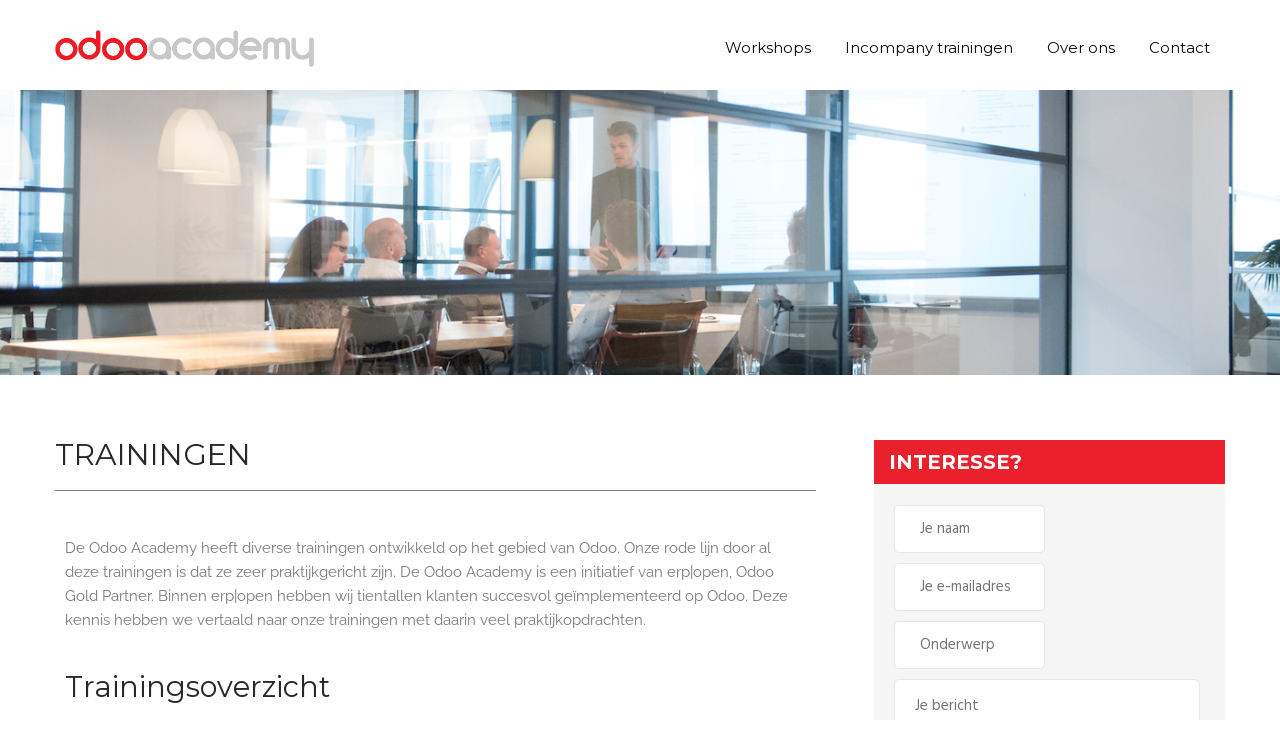

--- FILE ---
content_type: text/html; charset=UTF-8
request_url: https://odooacademy.nl/trainingen/
body_size: 12576
content:
<!DOCTYPE html>
<html lang="nl-NL">
<head>
<meta charset="UTF-8">
<meta name="SKYPE_TOOLBAR" content="SKYPE_TOOLBAR_PARSER_COMPATIBLE">
<meta name="viewport" content="width=device-width">
<link rel="profile" href="http://gmpg.org/xfn/11">
<link rel="pingback" href="https://odooacademy.nl/xmlrpc.php">
<!--[if lt IE 9]>
<script type="text/javascript" src="https://odooacademy.nl/wp-content/themes/skt-landing-page/js/html5.js"></script>
<link rel="stylesheet" href="https://odooacademy.nl/wp-content/themes/skt-landing-page/css/ie.css" type="text/css" media="all" />
<![endif]-->
<meta name='robots' content='index, follow, max-image-preview:large, max-snippet:-1, max-video-preview:-1' />
<script id="cookieyes" type="text/javascript" src="https://cdn-cookieyes.com/client_data/98b03ca98a2794ec4dbd34e9/script.js"></script>
<!-- Google Tag Manager for WordPress by gtm4wp.com -->
<script data-cfasync="false" data-pagespeed-no-defer>
	var gtm4wp_datalayer_name = "dataLayer";
	var dataLayer = dataLayer || [];
</script>
<!-- End Google Tag Manager for WordPress by gtm4wp.com -->
	<!-- This site is optimized with the Yoast SEO plugin v26.5 - https://yoast.com/wordpress/plugins/seo/ -->
	<title>Trainingen - OdooAcademy</title>
	<link rel="canonical" href="https://odooacademy.nl/trainingen/" />
	<meta property="og:locale" content="nl_NL" />
	<meta property="og:type" content="article" />
	<meta property="og:title" content="Trainingen - OdooAcademy" />
	<meta property="og:description" content="De Odoo Academy heeft diverse trainingen ontwikkeld op het gebied van Odoo. Onze rode lijn door al deze trainingen is dat ze zeer praktijkgericht zijn. De Odoo Academy is een initiatief van erp|open, Odoo Gold Partner. Binnen erp|open hebben wij tientallen klanten succesvol geïmplementeerd op Odoo. Deze kennis hebben we vertaald naar onze trainingen met..." />
	<meta property="og:url" content="https://odooacademy.nl/trainingen/" />
	<meta property="og:site_name" content="OdooAcademy" />
	<meta property="article:modified_time" content="2025-04-24T17:58:55+00:00" />
	<meta property="og:image" content="https://odooacademy.nl/wp-content/uploads/2019/02/Header-Vergaderzaal-door-raam.png" />
	<meta property="og:image:width" content="1400" />
	<meta property="og:image:height" content="400" />
	<meta property="og:image:type" content="image/png" />
	<meta name="twitter:card" content="summary_large_image" />
	<meta name="twitter:label1" content="Geschatte leestijd" />
	<meta name="twitter:data1" content="1 minuut" />
	<script type="application/ld+json" class="yoast-schema-graph">{"@context":"https://schema.org","@graph":[{"@type":"WebPage","@id":"https://odooacademy.nl/trainingen/","url":"https://odooacademy.nl/trainingen/","name":"Trainingen - OdooAcademy","isPartOf":{"@id":"https://odooacademy.nl/#website"},"primaryImageOfPage":{"@id":"https://odooacademy.nl/trainingen/#primaryimage"},"image":{"@id":"https://odooacademy.nl/trainingen/#primaryimage"},"thumbnailUrl":"https://odooacademy.nl/wp-content/uploads/2019/02/Header-Vergaderzaal-door-raam.png","datePublished":"2019-02-21T14:16:34+00:00","dateModified":"2025-04-24T17:58:55+00:00","breadcrumb":{"@id":"https://odooacademy.nl/trainingen/#breadcrumb"},"inLanguage":"nl-NL","potentialAction":[{"@type":"ReadAction","target":["https://odooacademy.nl/trainingen/"]}]},{"@type":"ImageObject","inLanguage":"nl-NL","@id":"https://odooacademy.nl/trainingen/#primaryimage","url":"https://odooacademy.nl/wp-content/uploads/2019/02/Header-Vergaderzaal-door-raam.png","contentUrl":"https://odooacademy.nl/wp-content/uploads/2019/02/Header-Vergaderzaal-door-raam.png","width":1400,"height":400},{"@type":"BreadcrumbList","@id":"https://odooacademy.nl/trainingen/#breadcrumb","itemListElement":[{"@type":"ListItem","position":1,"name":"Home","item":"https://odooacademy.nl/"},{"@type":"ListItem","position":2,"name":"Trainingen"}]},{"@type":"WebSite","@id":"https://odooacademy.nl/#website","url":"https://odooacademy.nl/","name":"OdooAcademy","description":"Odoo trainingen en workshops","potentialAction":[{"@type":"SearchAction","target":{"@type":"EntryPoint","urlTemplate":"https://odooacademy.nl/?s={search_term_string}"},"query-input":{"@type":"PropertyValueSpecification","valueRequired":true,"valueName":"search_term_string"}}],"inLanguage":"nl-NL"}]}</script>
	<!-- / Yoast SEO plugin. -->


<link rel='dns-prefetch' href='//fonts.googleapis.com' />
<link rel="alternate" type="application/rss+xml" title="OdooAcademy &raquo; feed" href="https://odooacademy.nl/feed/" />
<link rel="alternate" type="application/rss+xml" title="OdooAcademy &raquo; reacties feed" href="https://odooacademy.nl/comments/feed/" />
<link rel="alternate" title="oEmbed (JSON)" type="application/json+oembed" href="https://odooacademy.nl/wp-json/oembed/1.0/embed?url=https%3A%2F%2Fodooacademy.nl%2Ftrainingen%2F" />
<link rel="alternate" title="oEmbed (XML)" type="text/xml+oembed" href="https://odooacademy.nl/wp-json/oembed/1.0/embed?url=https%3A%2F%2Fodooacademy.nl%2Ftrainingen%2F&#038;format=xml" />
<style id='wp-img-auto-sizes-contain-inline-css' type='text/css'>
img:is([sizes=auto i],[sizes^="auto," i]){contain-intrinsic-size:3000px 1500px}
/*# sourceURL=wp-img-auto-sizes-contain-inline-css */
</style>
<style id='wp-emoji-styles-inline-css' type='text/css'>

	img.wp-smiley, img.emoji {
		display: inline !important;
		border: none !important;
		box-shadow: none !important;
		height: 1em !important;
		width: 1em !important;
		margin: 0 0.07em !important;
		vertical-align: -0.1em !important;
		background: none !important;
		padding: 0 !important;
	}
/*# sourceURL=wp-emoji-styles-inline-css */
</style>
<link rel='stylesheet' id='wp-block-library-css' href='https://odooacademy.nl/wp-includes/css/dist/block-library/style.min.css?ver=6.9' type='text/css' media='all' />
<style id='classic-theme-styles-inline-css' type='text/css'>
/*! This file is auto-generated */
.wp-block-button__link{color:#fff;background-color:#32373c;border-radius:9999px;box-shadow:none;text-decoration:none;padding:calc(.667em + 2px) calc(1.333em + 2px);font-size:1.125em}.wp-block-file__button{background:#32373c;color:#fff;text-decoration:none}
/*# sourceURL=/wp-includes/css/classic-themes.min.css */
</style>
<style id='global-styles-inline-css' type='text/css'>
:root{--wp--preset--aspect-ratio--square: 1;--wp--preset--aspect-ratio--4-3: 4/3;--wp--preset--aspect-ratio--3-4: 3/4;--wp--preset--aspect-ratio--3-2: 3/2;--wp--preset--aspect-ratio--2-3: 2/3;--wp--preset--aspect-ratio--16-9: 16/9;--wp--preset--aspect-ratio--9-16: 9/16;--wp--preset--color--black: #000000;--wp--preset--color--cyan-bluish-gray: #abb8c3;--wp--preset--color--white: #ffffff;--wp--preset--color--pale-pink: #f78da7;--wp--preset--color--vivid-red: #cf2e2e;--wp--preset--color--luminous-vivid-orange: #ff6900;--wp--preset--color--luminous-vivid-amber: #fcb900;--wp--preset--color--light-green-cyan: #7bdcb5;--wp--preset--color--vivid-green-cyan: #00d084;--wp--preset--color--pale-cyan-blue: #8ed1fc;--wp--preset--color--vivid-cyan-blue: #0693e3;--wp--preset--color--vivid-purple: #9b51e0;--wp--preset--gradient--vivid-cyan-blue-to-vivid-purple: linear-gradient(135deg,rgb(6,147,227) 0%,rgb(155,81,224) 100%);--wp--preset--gradient--light-green-cyan-to-vivid-green-cyan: linear-gradient(135deg,rgb(122,220,180) 0%,rgb(0,208,130) 100%);--wp--preset--gradient--luminous-vivid-amber-to-luminous-vivid-orange: linear-gradient(135deg,rgb(252,185,0) 0%,rgb(255,105,0) 100%);--wp--preset--gradient--luminous-vivid-orange-to-vivid-red: linear-gradient(135deg,rgb(255,105,0) 0%,rgb(207,46,46) 100%);--wp--preset--gradient--very-light-gray-to-cyan-bluish-gray: linear-gradient(135deg,rgb(238,238,238) 0%,rgb(169,184,195) 100%);--wp--preset--gradient--cool-to-warm-spectrum: linear-gradient(135deg,rgb(74,234,220) 0%,rgb(151,120,209) 20%,rgb(207,42,186) 40%,rgb(238,44,130) 60%,rgb(251,105,98) 80%,rgb(254,248,76) 100%);--wp--preset--gradient--blush-light-purple: linear-gradient(135deg,rgb(255,206,236) 0%,rgb(152,150,240) 100%);--wp--preset--gradient--blush-bordeaux: linear-gradient(135deg,rgb(254,205,165) 0%,rgb(254,45,45) 50%,rgb(107,0,62) 100%);--wp--preset--gradient--luminous-dusk: linear-gradient(135deg,rgb(255,203,112) 0%,rgb(199,81,192) 50%,rgb(65,88,208) 100%);--wp--preset--gradient--pale-ocean: linear-gradient(135deg,rgb(255,245,203) 0%,rgb(182,227,212) 50%,rgb(51,167,181) 100%);--wp--preset--gradient--electric-grass: linear-gradient(135deg,rgb(202,248,128) 0%,rgb(113,206,126) 100%);--wp--preset--gradient--midnight: linear-gradient(135deg,rgb(2,3,129) 0%,rgb(40,116,252) 100%);--wp--preset--font-size--small: 13px;--wp--preset--font-size--medium: 20px;--wp--preset--font-size--large: 36px;--wp--preset--font-size--x-large: 42px;--wp--preset--spacing--20: 0.44rem;--wp--preset--spacing--30: 0.67rem;--wp--preset--spacing--40: 1rem;--wp--preset--spacing--50: 1.5rem;--wp--preset--spacing--60: 2.25rem;--wp--preset--spacing--70: 3.38rem;--wp--preset--spacing--80: 5.06rem;--wp--preset--shadow--natural: 6px 6px 9px rgba(0, 0, 0, 0.2);--wp--preset--shadow--deep: 12px 12px 50px rgba(0, 0, 0, 0.4);--wp--preset--shadow--sharp: 6px 6px 0px rgba(0, 0, 0, 0.2);--wp--preset--shadow--outlined: 6px 6px 0px -3px rgb(255, 255, 255), 6px 6px rgb(0, 0, 0);--wp--preset--shadow--crisp: 6px 6px 0px rgb(0, 0, 0);}:where(.is-layout-flex){gap: 0.5em;}:where(.is-layout-grid){gap: 0.5em;}body .is-layout-flex{display: flex;}.is-layout-flex{flex-wrap: wrap;align-items: center;}.is-layout-flex > :is(*, div){margin: 0;}body .is-layout-grid{display: grid;}.is-layout-grid > :is(*, div){margin: 0;}:where(.wp-block-columns.is-layout-flex){gap: 2em;}:where(.wp-block-columns.is-layout-grid){gap: 2em;}:where(.wp-block-post-template.is-layout-flex){gap: 1.25em;}:where(.wp-block-post-template.is-layout-grid){gap: 1.25em;}.has-black-color{color: var(--wp--preset--color--black) !important;}.has-cyan-bluish-gray-color{color: var(--wp--preset--color--cyan-bluish-gray) !important;}.has-white-color{color: var(--wp--preset--color--white) !important;}.has-pale-pink-color{color: var(--wp--preset--color--pale-pink) !important;}.has-vivid-red-color{color: var(--wp--preset--color--vivid-red) !important;}.has-luminous-vivid-orange-color{color: var(--wp--preset--color--luminous-vivid-orange) !important;}.has-luminous-vivid-amber-color{color: var(--wp--preset--color--luminous-vivid-amber) !important;}.has-light-green-cyan-color{color: var(--wp--preset--color--light-green-cyan) !important;}.has-vivid-green-cyan-color{color: var(--wp--preset--color--vivid-green-cyan) !important;}.has-pale-cyan-blue-color{color: var(--wp--preset--color--pale-cyan-blue) !important;}.has-vivid-cyan-blue-color{color: var(--wp--preset--color--vivid-cyan-blue) !important;}.has-vivid-purple-color{color: var(--wp--preset--color--vivid-purple) !important;}.has-black-background-color{background-color: var(--wp--preset--color--black) !important;}.has-cyan-bluish-gray-background-color{background-color: var(--wp--preset--color--cyan-bluish-gray) !important;}.has-white-background-color{background-color: var(--wp--preset--color--white) !important;}.has-pale-pink-background-color{background-color: var(--wp--preset--color--pale-pink) !important;}.has-vivid-red-background-color{background-color: var(--wp--preset--color--vivid-red) !important;}.has-luminous-vivid-orange-background-color{background-color: var(--wp--preset--color--luminous-vivid-orange) !important;}.has-luminous-vivid-amber-background-color{background-color: var(--wp--preset--color--luminous-vivid-amber) !important;}.has-light-green-cyan-background-color{background-color: var(--wp--preset--color--light-green-cyan) !important;}.has-vivid-green-cyan-background-color{background-color: var(--wp--preset--color--vivid-green-cyan) !important;}.has-pale-cyan-blue-background-color{background-color: var(--wp--preset--color--pale-cyan-blue) !important;}.has-vivid-cyan-blue-background-color{background-color: var(--wp--preset--color--vivid-cyan-blue) !important;}.has-vivid-purple-background-color{background-color: var(--wp--preset--color--vivid-purple) !important;}.has-black-border-color{border-color: var(--wp--preset--color--black) !important;}.has-cyan-bluish-gray-border-color{border-color: var(--wp--preset--color--cyan-bluish-gray) !important;}.has-white-border-color{border-color: var(--wp--preset--color--white) !important;}.has-pale-pink-border-color{border-color: var(--wp--preset--color--pale-pink) !important;}.has-vivid-red-border-color{border-color: var(--wp--preset--color--vivid-red) !important;}.has-luminous-vivid-orange-border-color{border-color: var(--wp--preset--color--luminous-vivid-orange) !important;}.has-luminous-vivid-amber-border-color{border-color: var(--wp--preset--color--luminous-vivid-amber) !important;}.has-light-green-cyan-border-color{border-color: var(--wp--preset--color--light-green-cyan) !important;}.has-vivid-green-cyan-border-color{border-color: var(--wp--preset--color--vivid-green-cyan) !important;}.has-pale-cyan-blue-border-color{border-color: var(--wp--preset--color--pale-cyan-blue) !important;}.has-vivid-cyan-blue-border-color{border-color: var(--wp--preset--color--vivid-cyan-blue) !important;}.has-vivid-purple-border-color{border-color: var(--wp--preset--color--vivid-purple) !important;}.has-vivid-cyan-blue-to-vivid-purple-gradient-background{background: var(--wp--preset--gradient--vivid-cyan-blue-to-vivid-purple) !important;}.has-light-green-cyan-to-vivid-green-cyan-gradient-background{background: var(--wp--preset--gradient--light-green-cyan-to-vivid-green-cyan) !important;}.has-luminous-vivid-amber-to-luminous-vivid-orange-gradient-background{background: var(--wp--preset--gradient--luminous-vivid-amber-to-luminous-vivid-orange) !important;}.has-luminous-vivid-orange-to-vivid-red-gradient-background{background: var(--wp--preset--gradient--luminous-vivid-orange-to-vivid-red) !important;}.has-very-light-gray-to-cyan-bluish-gray-gradient-background{background: var(--wp--preset--gradient--very-light-gray-to-cyan-bluish-gray) !important;}.has-cool-to-warm-spectrum-gradient-background{background: var(--wp--preset--gradient--cool-to-warm-spectrum) !important;}.has-blush-light-purple-gradient-background{background: var(--wp--preset--gradient--blush-light-purple) !important;}.has-blush-bordeaux-gradient-background{background: var(--wp--preset--gradient--blush-bordeaux) !important;}.has-luminous-dusk-gradient-background{background: var(--wp--preset--gradient--luminous-dusk) !important;}.has-pale-ocean-gradient-background{background: var(--wp--preset--gradient--pale-ocean) !important;}.has-electric-grass-gradient-background{background: var(--wp--preset--gradient--electric-grass) !important;}.has-midnight-gradient-background{background: var(--wp--preset--gradient--midnight) !important;}.has-small-font-size{font-size: var(--wp--preset--font-size--small) !important;}.has-medium-font-size{font-size: var(--wp--preset--font-size--medium) !important;}.has-large-font-size{font-size: var(--wp--preset--font-size--large) !important;}.has-x-large-font-size{font-size: var(--wp--preset--font-size--x-large) !important;}
:where(.wp-block-post-template.is-layout-flex){gap: 1.25em;}:where(.wp-block-post-template.is-layout-grid){gap: 1.25em;}
:where(.wp-block-term-template.is-layout-flex){gap: 1.25em;}:where(.wp-block-term-template.is-layout-grid){gap: 1.25em;}
:where(.wp-block-columns.is-layout-flex){gap: 2em;}:where(.wp-block-columns.is-layout-grid){gap: 2em;}
:root :where(.wp-block-pullquote){font-size: 1.5em;line-height: 1.6;}
/*# sourceURL=global-styles-inline-css */
</style>
<link rel='stylesheet' id='contact-form-7-css' href='https://odooacademy.nl/wp-content/plugins/contact-form-7/includes/css/styles.css?ver=6.1.4' type='text/css' media='all' />
<link rel='stylesheet' id='skt-landing-page-montserrat-gfonts-css' href='//fonts.googleapis.com/css?family=Montserrat%3A400%2C700%29%3B&#038;ver=6.9' type='text/css' media='all' />
<link rel='stylesheet' id='skt-landing-page-robotocond-gfonts-css' href='//fonts.googleapis.com/css?family=Roboto+Condensed%3A400%2C300%2C700&#038;ver=6.9' type='text/css' media='all' />
<link rel='stylesheet' id='skt-landing-page-roboto-gfonts-css' href='//fonts.googleapis.com/css?family=Roboto%3A100%2C100italic%2C300%2C300italic%2C400%2C400italic%2C500%2C700%2C500italic%2C700italic%2C900%2C900italic&#038;ver=6.9' type='text/css' media='all' />
<link rel='stylesheet' id='skt-landing-page-hind-gfonts-css' href='//fonts.googleapis.com/css?family=Hind%3A400%2C300%2C500%2C600%2C700%29&#038;ver=6.9' type='text/css' media='all' />
<link rel='stylesheet' id='skt-landing-page-basic-style-css' href='https://odooacademy.nl/wp-content/themes/skt-landing-page/style.css?ver=6.9' type='text/css' media='all' />
<link rel='stylesheet' id='skt-landing-page-editor-style-css' href='https://odooacademy.nl/wp-content/themes/skt-landing-page/editor-style.css?ver=6.9' type='text/css' media='all' />
<link rel='stylesheet' id='skt-landing-page-base-style-css' href='https://odooacademy.nl/wp-content/themes/skt-landing-page/css/style_base.css?ver=6.9' type='text/css' media='all' />
<link rel='stylesheet' id='skt-landing-page-testimonial-style-css' href='https://odooacademy.nl/wp-content/themes/skt-landing-page/css/owl.carousel.min.css?ver=6.9' type='text/css' media='all' />
<link rel='stylesheet' id='skt-landing-page-testimonial-default-style-css' href='https://odooacademy.nl/wp-content/themes/skt-landing-page/css/owl.theme.default.min.css?ver=6.9' type='text/css' media='all' />
<link rel='stylesheet' id='skt-landing-page-prettyphoto-style-css' href='https://odooacademy.nl/wp-content/themes/skt-landing-page/css/prettyPhoto.css?ver=6.9' type='text/css' media='all' />
<link rel='stylesheet' id='skt-landing-page-font-awesome-style-css' href='https://odooacademy.nl/wp-content/themes/skt-landing-page/css/font-awesome.min.css?ver=6.9' type='text/css' media='all' />
<link rel='stylesheet' id='skt-landing-page-responsive-style-css' href='https://odooacademy.nl/wp-content/themes/skt-landing-page/css/theme-responsive.css?ver=6.9' type='text/css' media='all' />
<link rel='stylesheet' id='skt-landing-page-mixitup-style-css' href='https://odooacademy.nl/wp-content/themes/skt-landing-page/mixitup/demo.css?ver=6.9' type='text/css' media='all' />
<link rel='stylesheet' id='elementor-frontend-css' href='https://odooacademy.nl/wp-content/plugins/elementor/assets/css/frontend.min.css?ver=3.33.3' type='text/css' media='all' />
<link rel='stylesheet' id='elementor-post-4481-css' href='https://odooacademy.nl/wp-content/uploads/elementor/css/post-4481.css?ver=1765198333' type='text/css' media='all' />
<link rel='stylesheet' id='widget-testimonial-css' href='https://odooacademy.nl/wp-content/plugins/elementor/assets/css/widget-testimonial.min.css?ver=3.33.3' type='text/css' media='all' />
<link rel='stylesheet' id='elementor-post-17-css' href='https://odooacademy.nl/wp-content/uploads/elementor/css/post-17.css?ver=1765208150' type='text/css' media='all' />
<link rel='stylesheet' id='elementor-gf-local-raleway-css' href='https://odooacademy.nl/wp-content/uploads/elementor/google-fonts/css/raleway.css?ver=1744284891' type='text/css' media='all' />
<script type="text/javascript" src="https://odooacademy.nl/wp-includes/js/jquery/jquery.min.js?ver=3.7.1" id="jquery-core-js"></script>
<script type="text/javascript" src="https://odooacademy.nl/wp-includes/js/jquery/jquery-migrate.min.js?ver=3.4.1" id="jquery-migrate-js"></script>
<script type="text/javascript" src="https://odooacademy.nl/wp-content/themes/skt-landing-page/js/custom.js?ver=6.9" id="skt-landing-page-custom-scripts-js"></script>
<script type="text/javascript" src="https://odooacademy.nl/wp-content/themes/skt-landing-page/js/owl.carousel.js?ver=6.9" id="skt-landing-page-testimonial-scripts-js"></script>
<script type="text/javascript" src="https://odooacademy.nl/wp-content/themes/skt-landing-page/js/jquery.prettyPhoto.js?ver=6.9" id="skt-landing-page-prettyphoto-script-js"></script>
<script type="text/javascript" src="https://odooacademy.nl/wp-content/themes/skt-landing-page/mixitup/jquery_mixitup.js?ver=6.9" id="skt-landing-page-mixitup-script-js"></script>
<link rel="https://api.w.org/" href="https://odooacademy.nl/wp-json/" /><link rel="alternate" title="JSON" type="application/json" href="https://odooacademy.nl/wp-json/wp/v2/pages/17" /><link rel="EditURI" type="application/rsd+xml" title="RSD" href="https://odooacademy.nl/xmlrpc.php?rsd" />
<meta name="generator" content="WordPress 6.9" />
<link rel='shortlink' href='https://odooacademy.nl/?p=17' />

<!-- Google Tag Manager for WordPress by gtm4wp.com -->
<!-- GTM Container placement set to footer -->
<script data-cfasync="false" data-pagespeed-no-defer type="text/javascript">
	var dataLayer_content = {"pagePostType":"page","pagePostType2":"single-page","pagePostAuthor":"admin"};
	dataLayer.push( dataLayer_content );
</script>
<script data-cfasync="false" data-pagespeed-no-defer type="text/javascript">
(function(w,d,s,l,i){w[l]=w[l]||[];w[l].push({'gtm.start':
new Date().getTime(),event:'gtm.js'});var f=d.getElementsByTagName(s)[0],
j=d.createElement(s),dl=l!='dataLayer'?'&l='+l:'';j.async=true;j.src=
'//www.googletagmanager.com/gtm.js?id='+i+dl;f.parentNode.insertBefore(j,f);
})(window,document,'script','dataLayer','GTM-PCZ7W2F');
</script>
<!-- End Google Tag Manager for WordPress by gtm4wp.com --><script>
jQuery.noConflict();
jQuery(window).load(function(){
  jQuery(".owl-carousel").owlCarousel({
    responsiveClass:true,
	items : 1,
	loop : false,
	speed: 1000,
	pause: true,
	nav:false,
	dots: false,
});
});
</script>

<style>.innerbanner img {margin-top: 90px;}
.sldmain {top: 90px;}
.tagline {visibility: hidden;}
.professional-thumb img {width: 100%; min-height: 0px;}
.client-logo li a  {cursor: auto;}
.slider-main {margin: 0 0 150px 0;}

/* PAASEITJES */
.page-id-267 .header .header-inner {display: none;}
.page-id-267 .innerbanner img {margin-top: 0px;}
</style><link href='http://fonts.googleapis.com/css?family=Montserrat' rel='stylesheet' type='text/css' /><link href='http://fonts.googleapis.com/css?family=Montserrat' rel='stylesheet' type='text/css' /><link href='http://fonts.googleapis.com/css?family=Montserrat' rel='stylesheet' type='text/css' /><link href='http://fonts.googleapis.com/css?family=Montserrat' rel='stylesheet' type='text/css' /><link href='http://fonts.googleapis.com/css?family=Montserrat' rel='stylesheet' type='text/css' /><link href='http://fonts.googleapis.com/css?family=Montserrat' rel='stylesheet' type='text/css' /><link href='http://fonts.googleapis.com/css?family=Montserrat' rel='stylesheet' type='text/css' /><link href='http://fonts.googleapis.com/css?family=Montserrat' rel='stylesheet' type='text/css' /><link href='http://fonts.googleapis.com/css?family=Montserrat' rel='stylesheet' type='text/css' /><link href='http://fonts.googleapis.com/css?family=Montserrat' rel='stylesheet' type='text/css' /><link href='http://fonts.googleapis.com/css?family=Montserrat' rel='stylesheet' type='text/css' /><link href='http://fonts.googleapis.com/css?family=Montserrat' rel='stylesheet' type='text/css' /><link href='http://fonts.googleapis.com/css?family=Montserrat' rel='stylesheet' type='text/css' /><link href='http://fonts.googleapis.com/css?family=Montserrat' rel='stylesheet' type='text/css' /><style>body{font-family:Montserrat; font-size:15px; color:#5b5a5a; font-weight:400; text-transform:none; font-style:normal; background:#ffffff;}@media screen and (max-width:767px){.header .header-inner .logo h1, .header .header-inner .logo a span.tagline{color:#5b5a5a !important;}}.one_four_page a, .one_four_page a:hover, .servies-col  a {color:#5b5a5a;}.one_four_page a:hover{background:#c7c8ca;}.phone-no a{color:#5b5a5a;}.header .header-inner .logo h1{font-family:Montserrat; font-size:33px; color:#0c0c0c; font-weight:700; text-transform:none; font-style:normal;}.header .header-inner .logo a span.tagline{font-family:Montserrat; font-size:16px; color:#0c0c0c; font-weight:400; text-transform:none; font-style:normal;}.header .header-inner .logo img{height:37px;}.header .header-inner .nav ul li a {font-family:Montserrat; font-size:15px; color:#0c0c0c; font-weight:400; text-transform:none; font-style:normal;}.header .header-inner .nav ul li ul li a {background-color: #ffffff; color:#333333;}.header .header-inner .nav ul li.menu-item-has-children:hover ul li a, .header .header-inner .nav ul li ul li.menu-item-has-children:hover ul li a, .header .header-inner .nav ul li.current_page_parent.current_page_ancestor ul li.current_page_item ul li a, .header .header-inner .nav ul li.current_page_ancestor:hover ul li.current_page_ancestor ul li a {color:#333333;}.header .header-inner .nav ul li ul li a:hover, .header .header-inner .nav ul li.menu-item-has-children:hover ul li.current_page_item a, .header .header-inner .nav ul li ul li.current_page_ancestor a, .header .header-inner .nav ul li ul li.current_page_parent a, .header .header-inner .nav ul li ul li.current_page_ancestor ul li.current_page_ancestor a, .header .header-inner .nav ul li ul li.menu-item-has-children:hover a, .header .header-inner .nav ul li ul li.menu-item-has-children:hover ul li.current_page_parent a, .header .header-inner .nav ul li ul li.menu-item-has-children:hover ul li.current_page_parent:hover ul li.current_page_item a, .header .header-inner .nav ul li.menu-item-has-children:hover ul li a:hover, .header .header-inner .nav ul li.current_page_parent.current_page_ancestor ul li.current_page_item ul li a:hover, .header .header-inner .nav ul li.current_page_ancestor:hover ul li.current_page_ancestor a, .header .header-inner .nav ul li.current_page_ancestor:hover ul li.current_page_ancestor ul li a:hover, .header .header-inner .nav ul li.current_page_ancestor:hover ul li.current_page_ancestor ul li.current_page_item a { background:#ea202c; color:#ffffff;}.header .header-inner .nav ul li a:hover, .header .header-inner .nav ul li.current_page_item a, .header .header-inner .nav ul li.current_page_item ul li a:hover, .header .header-inner .nav ul li.current-menu-ancestor a.parent, .header .header-inner .nav ul li.menu-item-has-children:hover a {color:#ea202c;}.header .header-inner .nav ul li ul li.current_page_parent ul li a, .header .header-inner .nav ul li ul li.current_page_ancestor ul li a, .header .header-inner .nav ul li ul li.current_page_ancestor ul li.current_page_ancestor ul li a, .header .header-inner .nav ul li ul li.menu-item-has-children:hover ul li a, .header .header-inner .nav ul li ul li.menu-item-has-children:hover ul li.current_page_parent:hover ul li a, .header .header-inner .nav ul li.current_page_parent.current_page_ancestor ul li.current_page_item ul li a, .header .header-inner .nav ul li.current_page_ancestor:hover ul li.current_page_ancestor ul li a { background:#ffffff;}.header .header-inner .nav ul li ul li a, .header .header-inner .nav ul li a { border-bottom-color:#e7e7e7 !important;}@media screen and (max-width:1023px){.header .header-inner .nav ul li a:hover { background:#ea202c;} }@media screen and (max-width:1023px){.header .header-inner .nav ul li ul li:last-child a { border-bottom-color:#e7e7e7 !important;} }@media screen and (max-width:1023px){.header .header-inner .nav ul li a {color:#333333 !important;} }.toggle a { background-color:#ea202c;}@media screen and (max-width: 1023px){.header .header-inner .nav {background-color: #ffffff;}}.slide_info h2{font-family:Montserrat, cursive; font-size:50px; color:#ffffff; font-weight:bold; text-transform:none; font-style:normal;}.slide_info {font-family:Montserrat; font-size:16px; color:#ffffff; font-weight:400; text-transform:none; font-style:normal;}.slide_info h3 {color:#ffffff !important;}.slide_info h2 span, .professional-content h2 span, .faq-col h3 span {color:#ea202c;}a.sldbutton{ background-color:#ffffff;  color:#666666 !important; }a.sldbutton:hover{ background-color:#ea202c; color:#ffffff !important;}.nivo-directionNav a{background-color:#ffffff;}.nivo-directionNav a:hover{background-color:#ea202c;}.nivo-controlNav a, ol.nav-numbers li a, .owl-theme .owl-dots .owl-dot span{background-color:#e7e7e7;}.nivo-controlNav a.active, ol.nav-numbers li.active a, .owl-theme .owl-dots .owl-dot.active span, .owl-theme .owl-dots .owl-dot:hover span{background-color:#ea202c;}h2.section_title, .professional-content h2 {font-family:Montserrat; font-size:35px; color:#3a3a3a; font-weight:400; text-transform:inherit; font-style:normal;}.compatible, .compatible h2, .trial-content h2, .trial-content p {color:#ffffff;}.trial-content .read-more {background:#ffffff; border-color:#ffffff; color:#6b6b6b;}.testimonial-content, .testimonial-content h5 {color:#c7c8ca;}.testimonial-thumb {border-color:#c7c8ca;}.controls li {color:#ffffff; background:#ea202c;}.controls li.active, .controls li:hover {background:#ea202c; color:#282828;}#Grid .mix {background-color:#ea202c;}a, .footer a:hover, .recent-post:hover h5 , .copyright a:hover, .footer .cols-1 .widget-column-1 ul li a:hover, .cols-1 .widget-column-1 ul li.current_page_item a, .footer ul li.current_page_item, .footer ul li:hover a, .footer ul li:hover:before, .footer .phone-no a:hover, .woocommerce table.shop_table th, .woocommerce-page table.shop_table th, .post-cate, .news-box h2:hover, .news-posts-share:hover, .servies-col i, .professional-content li a:hover {color:#ea202c;}a:hover, .professional-content li a{color:#5b5a5a;}.social-icons a{color:#282828; border-color:#f0efef;  background:#ffffff;}.social-icons a:hover {background:#ea202c; border-color:#ea202c; color:#ffffff;}.footer .social-icons a{color:#ffffff; border-color:#4c4e54;}.footer .social-icons a:hover {border-color:#ffffff;}.recent-post{border-color:#4c4e54;}.view-all-btn a:hover, #contactform_main input[type='submit']:hover, .wpcf7 form input[type='submit'], input[type='submit'], .button:hover, #commentform input#submit:hover, input.search-submit:hover, .post-password-form input[type=submit]:hover, .read-more:hover, .pagination .current, .pagination a:hover, .read-more:hover, .compatible .read-more {background-color:#ffffff; color:#ea202c; border:solid 1px #e7e7e7;}.view-all-btn a, #contactform_main input[type='submit'], .wpcf7 form input[type='submit'], input[type='submit'], .button, #commentform input#submit, input.search-submit, .post-password-form input[type=submit], .read-more , .accordion-box h2:before, .pagination span, .pagination a, .luxury-experience a:hover, a.added_to_cart, .woocommerce #respond input#submit.alt, .woocommerce a.button.alt, .woocommerce button.button.alt, .woocommerce input.button.alt, .slider-form  h3:after, .compatible .read-more:hover {background-color:#ea202c; border-color:#ea202c; color:#ffffff; border-radius:50;}.compatible .read-more:hover {border:solid 2px #e7e7e7 !important;}#footer-wrapper{background-color:#1f2229;}#footer-wrapper, .footer .phone-no a {color:#888888;}.copyright{background-color:#13161f; color:#ffffff;}.footer h5{font-family:Montserrat; font-size:16px; color:#ffffff; font-weight:700; text-transform:uppercase; font-style:normal;}.footer h3 {color:#ffffff;}h3.widget-title, .searchbox-icon, #sidebar .woocommerce-product-search input[type='submit']{background-color:#ea202c; color:#ffffff;}h3.widget-title, .contact-page .site-main h3{ color:#ffffff;}aside.widget, .comment-form-comment textarea, .ourteam_col, .tm_description{background-color:#f5f5f5 !important;}#sidebar ul li, #sidebar .home-sidebar ul li ul li{border-color:#d0cfcf;}#sidebar ul li a, .category-post li a {color:1;}.searchbox-input{background-color:#ece8e8;}#contactform_main input[type='text'], #contactform_main input[type='email'], #contactform_main input[type='tel'], #contactform_main input[type='url'], #contactform_main textarea, .wpcf7 form input[type='text'], .wpcf7 form input[type='email'], .wpcf7 form input[type='tel'], .wpcf7 form textarea, select, input.appointfield[type='text'], #sidebar select, input[type='text'], input[type='email'], input[type='tel'], textarea {background-color:#ffffff; color:#a1a1a1; border-color:#e7e7e7; border-radius:50;}.footer #contactform_main input[type='text'], .footer #contactform_main input[type='email'], .footer #contactform_main input[type='tel'], .footer #contactform_main input[type='url'], .footer #contactform_main textarea, .footer .wpcf7 form input[type='text'], .footer .wpcf7 form input[type='email'], .footer .wpcf7 form input[type='tel'], .footer .wpcf7 form textarea, .footer select, .footer input[type='text'], .footer  input[type='email'], .footer  input[type='tel'], .footer textarea, .footer input[type='submit'], .footer #contactform_main input[type='submit'], .footer .wpcf7 form input[type='submit']{border:solid 1px#4c4e54 !important;}h1{font-family:Montserrat; font-size:30px; color:#282828; font-weight:400; text-transform:uppercase; font-style:normal;}h2{font-family:Montserrat; font-size:29px; color:#282828; font-weight:300; text-transform:inherit; font-style:normal;}h3{font-family:Montserrat; font-size:20px; color:#333333; font-weight:700; text-transform:uppercase; font-style:normal;}h4{font-family:Montserrat; font-size:17px; color:#333333; font-weight:700; text-transform:uppercase; font-style:normal;}h5{font-family:Montserrat; font-size:15px; color:#333333; font-weight:700; text-transform:uppercase; font-style:normal;}h6{font-family:Montserrat; font-size:14px; color:#ea202c; font-weight:400; text-transform:inherit; font-style:normal;}#sidebar .price_slider_wrapper .ui-widget-content{background-color:#cccccc;}#sidebar .ui-slider .ui-slider-handle{background-color:#ea202c;}#sidebar .ui-slider .ui-slider-range{background-color:#515151;}</style><meta name="generator" content="Elementor 3.33.3; features: e_font_icon_svg, additional_custom_breakpoints; settings: css_print_method-external, google_font-enabled, font_display-swap">
			<style>
				.e-con.e-parent:nth-of-type(n+4):not(.e-lazyloaded):not(.e-no-lazyload),
				.e-con.e-parent:nth-of-type(n+4):not(.e-lazyloaded):not(.e-no-lazyload) * {
					background-image: none !important;
				}
				@media screen and (max-height: 1024px) {
					.e-con.e-parent:nth-of-type(n+3):not(.e-lazyloaded):not(.e-no-lazyload),
					.e-con.e-parent:nth-of-type(n+3):not(.e-lazyloaded):not(.e-no-lazyload) * {
						background-image: none !important;
					}
				}
				@media screen and (max-height: 640px) {
					.e-con.e-parent:nth-of-type(n+2):not(.e-lazyloaded):not(.e-no-lazyload),
					.e-con.e-parent:nth-of-type(n+2):not(.e-lazyloaded):not(.e-no-lazyload) * {
						background-image: none !important;
					}
				}
			</style>
				<style type="text/css">
			.innerbanner123{
			background: url(https://odooacademy.nl/wp-content/uploads/2019/02/Marinka_klein.jpg) no-repeat #111;
			background-position: center top;
		}
		
	</style>
	</head>

<body class="wp-singular page-template-default page page-id-17 wp-theme-skt-landing-page eio-default elementor-default elementor-kit-4481 elementor-page elementor-page-17">
    <div id="main">
    <div class="header">
      <div class="header-inner">
        <div class="container">
          <div class="logo">
          	<a href="https://odooacademy.nl/">            <img src="https://odooacademy.nl/wp-content/uploads/2019/03/odoo-academy-logo.png" / >
                        <span class="tagline">Odoo trainingen en workshops</span>
            </a>
            </div>
          <!-- logo -->
          
          <div class="toggle"> <a class="toggleMenu" href="#">Menu</a></div>
          <!-- toggle -->
          <div class="nav">
              <div class="menu-hoofdnavigatie-container"><ul id="menu-hoofdnavigatie" class="menu"><li id="menu-item-5016" class="menu-item menu-item-type-post_type menu-item-object-page menu-item-has-children menu-item-5016"><a href="https://odooacademy.nl/workshops/">Workshops</a>
<ul class="sub-menu">
	<li id="menu-item-6096" class="menu-item menu-item-type-post_type menu-item-object-page menu-item-6096"><a href="https://odooacademy.nl/workshops/workshop-maak-operators-actief-in-odoo-zonder-extra-werkdruk/">Workshop: feedbackloop in Odoo Manufacturing</a></li>
	<li id="menu-item-6165" class="menu-item menu-item-type-post_type menu-item-object-page menu-item-6165"><a href="https://odooacademy.nl/workshops/workshop-automatiseren-van-losse-documentstromen-in-odoo/">Workshop: automatiseren van documentstromen</a></li>
	<li id="menu-item-5831" class="menu-item menu-item-type-post_type menu-item-object-page menu-item-5831"><a href="https://odooacademy.nl/workshops/ai-in-odoo/">Workshop AI in Odoo</a></li>
	<li id="menu-item-5612" class="menu-item menu-item-type-post_type menu-item-object-page menu-item-5612"><a href="https://odooacademy.nl/workshops/odoo-voorraadbeheer-barcode/">Workshop Odoo voorraadbeheer en barcode scanning</a></li>
	<li id="menu-item-5681" class="menu-item menu-item-type-post_type menu-item-object-page menu-item-5681"><a href="https://odooacademy.nl/workshops/marketing-automation-in-odoo/">Workshop Marketing Automation in Odoo</a></li>
	<li id="menu-item-5017" class="menu-item menu-item-type-post_type menu-item-object-page menu-item-5017"><a href="https://odooacademy.nl/workshop-hrm/">Workshop Odoo HRM</a></li>
	<li id="menu-item-5019" class="menu-item menu-item-type-post_type menu-item-object-page menu-item-5019"><a href="https://odooacademy.nl/workshop-odoo-crm/">Workshop Odoo CRM</a></li>
</ul>
</li>
<li id="menu-item-50" class="menu-item menu-item-type-post_type menu-item-object-page menu-item-has-children menu-item-50"><a href="https://odooacademy.nl/type-trainingen/incompany-trainingen/">Incompany trainingen</a>
<ul class="sub-menu">
	<li id="menu-item-56" class="menu-item menu-item-type-post_type menu-item-object-page menu-item-56"><a href="https://odooacademy.nl/odoo-training/">Odoo training</a></li>
	<li id="menu-item-55" class="menu-item menu-item-type-post_type menu-item-object-page menu-item-55"><a href="https://odooacademy.nl/odoo-finance-training/">Odoo finance training</a></li>
	<li id="menu-item-54" class="menu-item menu-item-type-post_type menu-item-object-page menu-item-54"><a href="https://odooacademy.nl/odoo-crm-sales-training/">Odoo CRM / Sales training</a></li>
	<li id="menu-item-53" class="menu-item menu-item-type-post_type menu-item-object-page menu-item-53"><a href="https://odooacademy.nl/odoo-logistiek-training/">Odoo logistiek training</a></li>
	<li id="menu-item-52" class="menu-item menu-item-type-post_type menu-item-object-page menu-item-52"><a href="https://odooacademy.nl/odoo-functioneel-beheer-training/">Odoo functioneel beheer training</a></li>
</ul>
</li>
<li id="menu-item-48" class="menu-item menu-item-type-post_type menu-item-object-page menu-item-48"><a href="https://odooacademy.nl/over-ons/">Over ons</a></li>
<li id="menu-item-76" class="menu-item menu-item-type-post_type menu-item-object-page menu-item-76"><a href="https://odooacademy.nl/contact/">Contact</a></li>
</ul></div>          </div><!-- nav --> 
          <div class="clear"></div>
        </div><!-- Container --> 
      </div><!-- header-inner -->
      
            <div class="innerbanner">
        <img src="https://odooacademy.nl/wp-content/uploads/2019/02/Header-Vergaderzaal-door-raam.png" alt="">      </div>
      <!-- inner-banner -->
          </div>
    <!-- header --> 
    



<div class="content-area">
    <div class="middle-align content_sidebar">
        <div class="site-main" id="sitemain">
			                
<article id="post-17" class="post-17 page type-page status-publish has-post-thumbnail hentry">
	<header class="entry-header">
		<h1 class="entry-title">Trainingen</h1>
	</header><!-- .entry-header -->

	<div class="entry-content">
				<div data-elementor-type="wp-page" data-elementor-id="17" class="elementor elementor-17">
				<div class="elementor-element elementor-element-7317c237 e-flex e-con-boxed e-con e-parent" data-id="7317c237" data-element_type="container">
					<div class="e-con-inner">
				<div class="elementor-element elementor-element-3b2af55 elementor-widget elementor-widget-text-editor" data-id="3b2af55" data-element_type="widget" data-widget_type="text-editor.default">
				<div class="elementor-widget-container">
									
<p>De Odoo Academy heeft diverse trainingen ontwikkeld op het gebied van Odoo. Onze rode lijn door al deze trainingen is dat ze zeer praktijkgericht zijn. De Odoo Academy is een initiatief van erp|open, Odoo Gold Partner. Binnen erp|open hebben wij tientallen klanten succesvol geïmplementeerd op Odoo. Deze kennis hebben we vertaald naar onze trainingen met daarin veel praktijkopdrachten.</p>



<h2 class="wp-block-heading">Trainingsoverzicht</h2>



<p>Momenteel bieden wij de volgende Odoo trainingen aan:</p>



<ul class="wp-block-list"><li><a href="https://odooacademy.nl/odoo-training/">Odoo training</a></li><li><a href="https://odooacademy.nl/odoo-finance-training/">Odoo finance training</a></li><li><a href="https://odooacademy.nl/odoo-crm-sales-training/">Odoo CRM / Sales training</a></li><li><a href="https://odooacademy.nl/odoo-logistiek-training/">Odoo logistiek training</a></li><li><a href="https://odooacademy.nl/odoo-functioneel-beheer-training/">Odoo functioneel beheer training</a></li></ul>



<h2 class="wp-block-heading">Niet gevonden wat je zocht?</h2>



<p>Naast bovenstaande trainingen kunnen we uiteraard ook trainingen op maat verzorgen. Stuur ons een mailtje via het formulier of bel <strong>0318&nbsp;–&nbsp;49&nbsp;53&nbsp;70</strong>.</p>
								</div>
				</div>
				<div class="elementor-element elementor-element-68bc08f elementor-widget elementor-widget-testimonial" data-id="68bc08f" data-element_type="widget" data-widget_type="testimonial.default">
				<div class="elementor-widget-container">
							<div class="elementor-testimonial-wrapper">
							<div class="elementor-testimonial-content">"Fijne uitleg, rustig, praktisch." </div>
			
						<div class="elementor-testimonial-meta">
				<div class="elementor-testimonial-meta-inner">
					
										<div class="elementor-testimonial-details">
														<div class="elementor-testimonial-name">Deelnemer Workshop</div>
																			</div>
									</div>
			</div>
					</div>
						</div>
				</div>
					</div>
				</div>
				</div>
					</div><!-- .entry-content -->
	</article><!-- #post-## -->                                    </div>
        <div id="sidebar" >
    
    <h3 class="widget-title">Interesse?</h3><aside id="%1$s" class="widget %2$s">			<div class="textwidget">
<div class="wpcf7 no-js" id="wpcf7-f106-o1" lang="nl-NL" dir="ltr" data-wpcf7-id="106">
<div class="screen-reader-response"><p role="status" aria-live="polite" aria-atomic="true"></p> <ul></ul></div>
<form action="/trainingen/#wpcf7-f106-o1" method="post" class="wpcf7-form init" aria-label="Contactformulier" novalidate="novalidate" data-status="init">
<fieldset class="hidden-fields-container"><input type="hidden" name="_wpcf7" value="106" /><input type="hidden" name="_wpcf7_version" value="6.1.4" /><input type="hidden" name="_wpcf7_locale" value="nl_NL" /><input type="hidden" name="_wpcf7_unit_tag" value="wpcf7-f106-o1" /><input type="hidden" name="_wpcf7_container_post" value="0" /><input type="hidden" name="_wpcf7_posted_data_hash" value="" />
</fieldset>
<p><span class="wpcf7-form-control-wrap" data-name="naam"><input size="40" maxlength="400" class="wpcf7-form-control wpcf7-text wpcf7-validates-as-required" aria-required="true" aria-invalid="false" placeholder="Je naam" value="" type="text" name="naam" /></span><br />
<span class="wpcf7-form-control-wrap" data-name="your-email"><input size="40" maxlength="400" class="wpcf7-form-control wpcf7-email wpcf7-validates-as-required wpcf7-text wpcf7-validates-as-email" aria-required="true" aria-invalid="false" placeholder="Je e-mailadres" value="" type="email" name="your-email" /></span><br />
<span class="wpcf7-form-control-wrap" data-name="your-subject"><input size="40" maxlength="400" class="wpcf7-form-control wpcf7-text wpcf7-validates-as-required" aria-required="true" aria-invalid="false" placeholder="Onderwerp" value="" type="text" name="your-subject" /></span><br />
<span class="wpcf7-form-control-wrap" data-name="your-message"><textarea cols="40" rows="10" maxlength="2000" class="wpcf7-form-control wpcf7-textarea wpcf7-validates-as-required" aria-required="true" aria-invalid="false" placeholder="Je bericht" name="your-message"></textarea></span><br />
<span id="wpcf7-69585789a3c75-wrapper" class="wpcf7-form-control-wrap website-wrap" style="display:none !important; visibility:hidden !important;"><label for="wpcf7-69585789a3c75-field" class="hp-message">Gelieve dit veld leeg te laten.</label><input id="wpcf7-69585789a3c75-field"  class="wpcf7-form-control wpcf7-text" type="text" name="website" value="" size="40" tabindex="-1" autocomplete="new-password" /></span><br />
<input class="wpcf7-form-control wpcf7-submit has-spinner" type="submit" value="Verzenden" />
</p><div class="wpcf7-response-output" aria-hidden="true"></div>
</form>
</div>

</div>
		</aside>	
</div><!-- sidebar -->

        <div class="clear"></div>
    </div>
</div>


    
    <div id="footer-wrapper">
          <div class="container">
            <div class="footer">
                            <div class="cols-2">
              
              				<div class="footer-head"><h3>Meer weten?</h3>
<h5>Stuur ons een berichtje</h5></div>              
                                <div class="widget-column-1"><h5>Contactgegevens</h5>
                  <p class="parastyle">
                    <i class="fa fa-map-marker"></i><span>Kosterijland 50<br />
3981 AJ Bunnik</span>                                      </p>
                  <div class="phone-no">
                    <p><i class="fa fa-phone"></i>
<span>0318 49 53 70</span>                    <span class="phno2">(06) 81 46 27 15</span></p>
                    <p><i class="fa fa-envelope"></i>
<span><a href="mailto:info@odooacademy.nl">info@odooacademy.nl</a>
<span></p>
                                      </div>
                  <h5>Volg ons</h5>                  <div class="social-icons">
    <a href="https://www.youtube.com/channel/UCwitEf4JNwvz8z21amXf0wQ?app=desktop" target="_blank" class="fa fa-youtube" title="youtube"></a>
    <a href="https://www.linkedin.com/company/erp-open" target="_blank" class="fa fa-linkedin" title="linkedin"></a>
</div>                  <div class="clear"></div>
                </div>
                
                                <div class="widget-column-2">
                                    <div class="contact-footer">
                          
<div class="wpcf7 no-js" id="wpcf7-f102-o2" lang="nl-NL" dir="ltr" data-wpcf7-id="102">
<div class="screen-reader-response"><p role="status" aria-live="polite" aria-atomic="true"></p> <ul></ul></div>
<form action="/trainingen/#wpcf7-f102-o2" method="post" class="wpcf7-form init" aria-label="Contactformulier" novalidate="novalidate" data-status="init">
<fieldset class="hidden-fields-container"><input type="hidden" name="_wpcf7" value="102" /><input type="hidden" name="_wpcf7_version" value="6.1.4" /><input type="hidden" name="_wpcf7_locale" value="nl_NL" /><input type="hidden" name="_wpcf7_unit_tag" value="wpcf7-f102-o2" /><input type="hidden" name="_wpcf7_container_post" value="0" /><input type="hidden" name="_wpcf7_posted_data_hash" value="" />
</fieldset>
<p><span class="wpcf7-form-control-wrap" data-name="naam"><input size="40" maxlength="400" class="wpcf7-form-control wpcf7-text wpcf7-validates-as-required" aria-required="true" aria-invalid="false" placeholder="Je naam" value="" type="text" name="naam" /></span><br />
<span class="wpcf7-form-control-wrap" data-name="your-email"><input size="40" maxlength="400" class="wpcf7-form-control wpcf7-email wpcf7-validates-as-required wpcf7-text wpcf7-validates-as-email" aria-required="true" aria-invalid="false" placeholder="Je e-mailadres" value="" type="email" name="your-email" /></span><br />
<span class="wpcf7-form-control-wrap" data-name="your-subject"><input size="40" maxlength="400" class="wpcf7-form-control wpcf7-text wpcf7-validates-as-required" aria-required="true" aria-invalid="false" placeholder="Onderwerp" value="" type="text" name="your-subject" /></span><br />
<span class="wpcf7-form-control-wrap" data-name="your-message"><textarea cols="40" rows="10" maxlength="2000" class="wpcf7-form-control wpcf7-textarea wpcf7-validates-as-required" aria-required="true" aria-invalid="false" placeholder="Je bericht" name="your-message"></textarea></span><br />
<span id="wpcf7-69585789a4360-wrapper" class="wpcf7-form-control-wrap website-wrap" style="display:none !important; visibility:hidden !important;"><label for="wpcf7-69585789a4360-field" class="hp-message">Gelieve dit veld leeg te laten.</label><input id="wpcf7-69585789a4360-field"  class="wpcf7-form-control wpcf7-text" type="text" name="website" value="" size="40" tabindex="-1" autocomplete="new-password" /></span><br />
<input class="wpcf7-form-control wpcf7-submit has-spinner" type="submit" value="Verzenden" />
</p><div class="wpcf7-response-output" aria-hidden="true"></div>
</form>
</div>
                        </div>                  
                    </div>
                                      
                  <div class="clear"></div>
                </div>
                                
                                
                <div class="clear"></div>
              </div>
              <!--end .cols-2-->
                          </div>
            <!--end .footer--> 
      
      
      </div><!--end .container-->
      
      <div class="copyright">
      	<div class="container">
          <div class="copyright-txt">
            © 2025, OdooAcademy &amp; erp|open          </div>
          <div class="design-by">
                      </div>
        <div class="clear"></div>
      </div><!-- copyright -->
      </div>
      
    </div><!-- footer-wrapper -->
<script type="speculationrules">
{"prefetch":[{"source":"document","where":{"and":[{"href_matches":"/*"},{"not":{"href_matches":["/wp-*.php","/wp-admin/*","/wp-content/uploads/*","/wp-content/*","/wp-content/plugins/*","/wp-content/themes/skt-landing-page/*","/*\\?(.+)"]}},{"not":{"selector_matches":"a[rel~=\"nofollow\"]"}},{"not":{"selector_matches":".no-prefetch, .no-prefetch a"}}]},"eagerness":"conservative"}]}
</script>

<!-- GTM Container placement set to footer -->
<!-- Google Tag Manager (noscript) -->
				<noscript><iframe src="https://www.googletagmanager.com/ns.html?id=GTM-PCZ7W2F" height="0" width="0" style="display:none;visibility:hidden" aria-hidden="true"></iframe></noscript>
<!-- End Google Tag Manager (noscript) -->			<script>
				const lazyloadRunObserver = () => {
					const lazyloadBackgrounds = document.querySelectorAll( `.e-con.e-parent:not(.e-lazyloaded)` );
					const lazyloadBackgroundObserver = new IntersectionObserver( ( entries ) => {
						entries.forEach( ( entry ) => {
							if ( entry.isIntersecting ) {
								let lazyloadBackground = entry.target;
								if( lazyloadBackground ) {
									lazyloadBackground.classList.add( 'e-lazyloaded' );
								}
								lazyloadBackgroundObserver.unobserve( entry.target );
							}
						});
					}, { rootMargin: '200px 0px 200px 0px' } );
					lazyloadBackgrounds.forEach( ( lazyloadBackground ) => {
						lazyloadBackgroundObserver.observe( lazyloadBackground );
					} );
				};
				const events = [
					'DOMContentLoaded',
					'elementor/lazyload/observe',
				];
				events.forEach( ( event ) => {
					document.addEventListener( event, lazyloadRunObserver );
				} );
			</script>
			<script type="text/javascript" src="https://odooacademy.nl/wp-includes/js/dist/hooks.min.js?ver=dd5603f07f9220ed27f1" id="wp-hooks-js"></script>
<script type="text/javascript" src="https://odooacademy.nl/wp-includes/js/dist/i18n.min.js?ver=c26c3dc7bed366793375" id="wp-i18n-js"></script>
<script type="text/javascript" id="wp-i18n-js-after">
/* <![CDATA[ */
wp.i18n.setLocaleData( { 'text direction\u0004ltr': [ 'ltr' ] } );
//# sourceURL=wp-i18n-js-after
/* ]]> */
</script>
<script type="text/javascript" src="https://odooacademy.nl/wp-content/plugins/contact-form-7/includes/swv/js/index.js?ver=6.1.4" id="swv-js"></script>
<script type="text/javascript" id="contact-form-7-js-translations">
/* <![CDATA[ */
( function( domain, translations ) {
	var localeData = translations.locale_data[ domain ] || translations.locale_data.messages;
	localeData[""].domain = domain;
	wp.i18n.setLocaleData( localeData, domain );
} )( "contact-form-7", {"translation-revision-date":"2025-11-30 09:13:36+0000","generator":"GlotPress\/4.0.3","domain":"messages","locale_data":{"messages":{"":{"domain":"messages","plural-forms":"nplurals=2; plural=n != 1;","lang":"nl"},"This contact form is placed in the wrong place.":["Dit contactformulier staat op de verkeerde plek."],"Error:":["Fout:"]}},"comment":{"reference":"includes\/js\/index.js"}} );
//# sourceURL=contact-form-7-js-translations
/* ]]> */
</script>
<script type="text/javascript" id="contact-form-7-js-before">
/* <![CDATA[ */
var wpcf7 = {
    "api": {
        "root": "https:\/\/odooacademy.nl\/wp-json\/",
        "namespace": "contact-form-7\/v1"
    }
};
//# sourceURL=contact-form-7-js-before
/* ]]> */
</script>
<script type="text/javascript" src="https://odooacademy.nl/wp-content/plugins/contact-form-7/includes/js/index.js?ver=6.1.4" id="contact-form-7-js"></script>
<script type="text/javascript" src="https://odooacademy.nl/wp-content/plugins/duracelltomi-google-tag-manager/dist/js/gtm4wp-form-move-tracker.js?ver=1.22.2" id="gtm4wp-form-move-tracker-js"></script>
<script type="text/javascript" src="https://odooacademy.nl/wp-content/plugins/elementor/assets/js/webpack.runtime.min.js?ver=3.33.3" id="elementor-webpack-runtime-js"></script>
<script type="text/javascript" src="https://odooacademy.nl/wp-content/plugins/elementor/assets/js/frontend-modules.min.js?ver=3.33.3" id="elementor-frontend-modules-js"></script>
<script type="text/javascript" src="https://odooacademy.nl/wp-includes/js/jquery/ui/core.min.js?ver=1.13.3" id="jquery-ui-core-js"></script>
<script type="text/javascript" id="elementor-frontend-js-before">
/* <![CDATA[ */
var elementorFrontendConfig = {"environmentMode":{"edit":false,"wpPreview":false,"isScriptDebug":false},"i18n":{"shareOnFacebook":"Deel via Facebook","shareOnTwitter":"Deel via Twitter","pinIt":"Pin dit","download":"Downloaden","downloadImage":"Download afbeelding","fullscreen":"Volledig scherm","zoom":"Zoom","share":"Delen","playVideo":"Video afspelen","previous":"Vorige","next":"Volgende","close":"Sluiten","a11yCarouselPrevSlideMessage":"Vorige slide","a11yCarouselNextSlideMessage":"Volgende slide","a11yCarouselFirstSlideMessage":"Ga naar de eerste slide","a11yCarouselLastSlideMessage":"Ga naar de laatste slide","a11yCarouselPaginationBulletMessage":"Ga naar slide"},"is_rtl":false,"breakpoints":{"xs":0,"sm":480,"md":768,"lg":1025,"xl":1440,"xxl":1600},"responsive":{"breakpoints":{"mobile":{"label":"Mobiel portret","value":767,"default_value":767,"direction":"max","is_enabled":true},"mobile_extra":{"label":"Mobiel landschap","value":880,"default_value":880,"direction":"max","is_enabled":false},"tablet":{"label":"Tablet portret","value":1024,"default_value":1024,"direction":"max","is_enabled":true},"tablet_extra":{"label":"Tablet landschap","value":1200,"default_value":1200,"direction":"max","is_enabled":false},"laptop":{"label":"Laptop","value":1366,"default_value":1366,"direction":"max","is_enabled":false},"widescreen":{"label":"Breedbeeld","value":2400,"default_value":2400,"direction":"min","is_enabled":false}},"hasCustomBreakpoints":false},"version":"3.33.3","is_static":false,"experimentalFeatures":{"e_font_icon_svg":true,"additional_custom_breakpoints":true,"container":true,"nested-elements":true,"home_screen":true,"global_classes_should_enforce_capabilities":true,"e_variables":true,"cloud-library":true,"e_opt_in_v4_page":true,"import-export-customization":true},"urls":{"assets":"https:\/\/odooacademy.nl\/wp-content\/plugins\/elementor\/assets\/","ajaxurl":"https:\/\/odooacademy.nl\/wp-admin\/admin-ajax.php","uploadUrl":"https:\/\/odooacademy.nl\/wp-content\/uploads"},"nonces":{"floatingButtonsClickTracking":"41fb2946cc"},"swiperClass":"swiper","settings":{"page":[],"editorPreferences":[]},"kit":{"active_breakpoints":["viewport_mobile","viewport_tablet"],"global_image_lightbox":"yes","lightbox_enable_counter":"yes","lightbox_enable_fullscreen":"yes","lightbox_enable_zoom":"yes","lightbox_enable_share":"yes","lightbox_title_src":"title","lightbox_description_src":"description"},"post":{"id":17,"title":"Trainingen%20-%20OdooAcademy","excerpt":"","featuredImage":"https:\/\/odooacademy.nl\/wp-content\/uploads\/2019\/02\/Header-Vergaderzaal-door-raam-1024x293.png"}};
//# sourceURL=elementor-frontend-js-before
/* ]]> */
</script>
<script type="text/javascript" src="https://odooacademy.nl/wp-content/plugins/elementor/assets/js/frontend.min.js?ver=3.33.3" id="elementor-frontend-js"></script>
<script id="wp-emoji-settings" type="application/json">
{"baseUrl":"https://s.w.org/images/core/emoji/17.0.2/72x72/","ext":".png","svgUrl":"https://s.w.org/images/core/emoji/17.0.2/svg/","svgExt":".svg","source":{"concatemoji":"https://odooacademy.nl/wp-includes/js/wp-emoji-release.min.js?ver=6.9"}}
</script>
<script type="module">
/* <![CDATA[ */
/*! This file is auto-generated */
const a=JSON.parse(document.getElementById("wp-emoji-settings").textContent),o=(window._wpemojiSettings=a,"wpEmojiSettingsSupports"),s=["flag","emoji"];function i(e){try{var t={supportTests:e,timestamp:(new Date).valueOf()};sessionStorage.setItem(o,JSON.stringify(t))}catch(e){}}function c(e,t,n){e.clearRect(0,0,e.canvas.width,e.canvas.height),e.fillText(t,0,0);t=new Uint32Array(e.getImageData(0,0,e.canvas.width,e.canvas.height).data);e.clearRect(0,0,e.canvas.width,e.canvas.height),e.fillText(n,0,0);const a=new Uint32Array(e.getImageData(0,0,e.canvas.width,e.canvas.height).data);return t.every((e,t)=>e===a[t])}function p(e,t){e.clearRect(0,0,e.canvas.width,e.canvas.height),e.fillText(t,0,0);var n=e.getImageData(16,16,1,1);for(let e=0;e<n.data.length;e++)if(0!==n.data[e])return!1;return!0}function u(e,t,n,a){switch(t){case"flag":return n(e,"\ud83c\udff3\ufe0f\u200d\u26a7\ufe0f","\ud83c\udff3\ufe0f\u200b\u26a7\ufe0f")?!1:!n(e,"\ud83c\udde8\ud83c\uddf6","\ud83c\udde8\u200b\ud83c\uddf6")&&!n(e,"\ud83c\udff4\udb40\udc67\udb40\udc62\udb40\udc65\udb40\udc6e\udb40\udc67\udb40\udc7f","\ud83c\udff4\u200b\udb40\udc67\u200b\udb40\udc62\u200b\udb40\udc65\u200b\udb40\udc6e\u200b\udb40\udc67\u200b\udb40\udc7f");case"emoji":return!a(e,"\ud83e\u1fac8")}return!1}function f(e,t,n,a){let r;const o=(r="undefined"!=typeof WorkerGlobalScope&&self instanceof WorkerGlobalScope?new OffscreenCanvas(300,150):document.createElement("canvas")).getContext("2d",{willReadFrequently:!0}),s=(o.textBaseline="top",o.font="600 32px Arial",{});return e.forEach(e=>{s[e]=t(o,e,n,a)}),s}function r(e){var t=document.createElement("script");t.src=e,t.defer=!0,document.head.appendChild(t)}a.supports={everything:!0,everythingExceptFlag:!0},new Promise(t=>{let n=function(){try{var e=JSON.parse(sessionStorage.getItem(o));if("object"==typeof e&&"number"==typeof e.timestamp&&(new Date).valueOf()<e.timestamp+604800&&"object"==typeof e.supportTests)return e.supportTests}catch(e){}return null}();if(!n){if("undefined"!=typeof Worker&&"undefined"!=typeof OffscreenCanvas&&"undefined"!=typeof URL&&URL.createObjectURL&&"undefined"!=typeof Blob)try{var e="postMessage("+f.toString()+"("+[JSON.stringify(s),u.toString(),c.toString(),p.toString()].join(",")+"));",a=new Blob([e],{type:"text/javascript"});const r=new Worker(URL.createObjectURL(a),{name:"wpTestEmojiSupports"});return void(r.onmessage=e=>{i(n=e.data),r.terminate(),t(n)})}catch(e){}i(n=f(s,u,c,p))}t(n)}).then(e=>{for(const n in e)a.supports[n]=e[n],a.supports.everything=a.supports.everything&&a.supports[n],"flag"!==n&&(a.supports.everythingExceptFlag=a.supports.everythingExceptFlag&&a.supports[n]);var t;a.supports.everythingExceptFlag=a.supports.everythingExceptFlag&&!a.supports.flag,a.supports.everything||((t=a.source||{}).concatemoji?r(t.concatemoji):t.wpemoji&&t.twemoji&&(r(t.twemoji),r(t.wpemoji)))});
//# sourceURL=https://odooacademy.nl/wp-includes/js/wp-emoji-loader.min.js
/* ]]> */
</script>
<div class="clear"></div>
</div>
<!-- share this -->
<script type="text/javascript">stLight.options({publisher: "74377c55-a770-4d9e-9dc9-60d99575c1f8", doNotHash: false, doNotCopy: false, hashAddressBar: false});</script>
</body>
</html>

--- FILE ---
content_type: text/css; charset=UTF-8
request_url: https://odooacademy.nl/wp-content/themes/skt-landing-page/style.css?ver=6.9
body_size: 7730
content:
/*
Theme Name: SKT Landing Page
Theme URI: http://www.sktthemes.net/shop/landing-page-wordpress-theme
Author: SKT Themes
Author URI: http://www.sktthemes.net
Description: SKT Landing Page is a landing page WordPress theme which has been created to satisfy requirements of websites that need landing pages like app, agency, product launch, wedding, portfolio, marketer, creative, services and business and company in general. Responsive, scalable, simple and flexible this theme is multiconcept and can be used for personal, blogging and other needs. WooCommerce compatible and translation ready and multilingual. Demo: http://sktthemesdemo.net/landing/
Version: pro1.0
License: GNU General Public License version 3
License URI: license.txt
Text Domain: skt-landing-page
Tags:news, blog, education, portfolio, one-column, two-columns, left-sidebar, right-sidebar, full-width-template, custom-background, custom-header, custom-menu, editor-style, featured-images, full-width-template, sticky-post, theme-options, threaded-comments, translation-ready
SKT Landing Page WordPress Theme has been created by SKT Themes(sktthemes.net), 2016.
SKT Landing Page WordPress Theme is released under the terms of GNU GPL
*/

*{ margin:0; padding:0; outline:none; box-sizing:border-box;}
body{margin:0; padding:0; -ms-word-wrap:break-word; word-wrap:break-word; line-height:24px;}
#main{margin:0; padding:0;}
img{ margin:0; padding:0; border:none;}
section img, img{max-width:100%; height:auto; vertical-align:middle;}
h1,h2,h3,h4,h5,h6{ margin:0 0 20px; padding:0; line-height:100%; font-weight:300; font-family: 'Montserrat', sans-serif; color:#242424;}
h1{font-size:36px;}
h2{font-size:32px;}
h3{font-size:20px;}
h4{font-size:18px; font-weight:bold;}
h5{font-size:16px;}
h6{font-size:14px;}
.left{float:left;}
.right{float:right;}
.displaynone{ display:none;}
p{ margin:0; padding:0 0 20px 0;}
a{ color:#e91e63; text-decoration:none; outline:none; -webkit-transition:all 0.6s ease-in-out; -moz-transition:all 0.6s ease-in-out; -ms-transition:all 0.6s ease-in-out; -o-transition:all 0.6s ease-in-out; transition:all 0.6s ease-in-out;}
a:hover{color:#f08b08; text-decoration:none; outline:none;}
ul{ list-style:none; margin:0; padding:0;}
article ul, article ol{ margin:0 0 15px 15px;}
article ul li{ list-style: disc;}
.custom-height{ min-height:20px;}
.clear{ clear:both;}
.middle-align{ margin:0 auto; padding:0;}
.wp-caption{ margin:0; padding:0; font-size:13px; max-width:100%;}
.wp-caption-text{ margin:0; padding:0;}
.wp-caption img{border:0; height:auto; margin: 0; max-width: 98.5%; padding: 0; width: auto;}
.wp-caption p.wp-caption-text {font-size: 11px; line-height: 17px; margin: 0; padding: 0 4px 5px;}
/* Text meant only for screen readers. */
.bypostauthor{ margin:0; padding:0;}
.screen-reader-text {clip: rect(1px, 1px, 1px, 1px); position: absolute !important;	height: 1px; width: 1px; overflow: hidden; display:none;}
.screen-reader-text:focus {background-color: #f1f1f1; border-radius: 3px; box-shadow: 0 0 2px 2px rgba(0, 0, 0, 0.6); clip: auto !important; color: #21759b;	display: block;	font-size: 14px; font-size: 0.875rem; font-weight: bold; height: auto; left: 5px; line-height: normal; padding: 15px 23px 14px; text-decoration: none;	top: 5px; width: auto; z-index: 100000;}
.sticky{ margin:0; padding:0;}
.gallery-caption{ margin:0; padding:0;}
.alignleft, img.alignleft {display: inline; float: left; margin:0 20px 10px 0; padding:0; }
.alignright, img.alignright { display: inline; float: right; margin:0 0 10px 20px;}
.aligncenter, img.aligncenter { clear: both; display: block; margin-left: auto; margin-right: auto; margin-top:0; }
.comments-area{ margin-bottom:15px;}
.comment-list .comment-content ul { list-style:none; margin-left:15px;}
.comment-list .comment-content ul li{margin:5px;}
.main-container ol{list-style-position:outside; margin-left:20px;}
.main-container ol li{margin:5px 0;}
.toggleMenu{display:none;}
section{padding:60px 0; position:relative;}
section h2.section_title {text-align:center; margin-bottom:40px;}
h2.section_title{font-weight:700; font-family:'Montserrat'; font-size:32px; color:#3a3a3a; margin:auto auto 30px; padding:0; text-transform:capitalize;}
#slider{ width:100%; margin:0; padding:0; position:relative; }
a.sldbutton {font-weight:700; line-height:41px;}

.header .header-inner .logo{float:left; margin:0; width:27%; padding:0; text-align:left;}
.header .header-inner .logo img{width:auto; height:37px;}
.header .header-inner{width:100%; margin:0 auto; padding:30px 0 50px; position:absolute; z-index:99999;}
.header .header-inner .logo h1{margin:0px; line-height:100%;}
.header .header-inner .logo span.tagline{ margin:0; padding:5px 0 0 0; display:block;}
.header .header-inner .logo a {display:block;}

/*header menu css*/
.toggle a{width:100%; height:40px; color:#ffffff; background:url(images/mobile_nav_right.png) no-repeat center right #ffe401; padding:0 20px; margin:0; font-size:16px; line-height:40px; font-weight:400;}
.nav{display:none;}
.header{width:100%; height:auto; padding:0; position:relative; margin-bottom:65px;}
/* = innerbanner css -------------------------------------------------------------- */
.innerbanner{text-align:center; position:relative; height:375px; overflow:hidden;}
.innerbanner img{ position: relative; background-size:cover; width:100%; min-height:320px;}
.header .header-inner .nav{position:relative; z-index:9999; padding:0; float:right;}
.header .header-inner .nav ul li{display:inline-block; padding:0; margin:0; position:relative;}
.header .header-inner .nav ul li a{display:block; padding:0 15px; margin-right:0; line-height:35px; color:#ffffff; font-size:15px; transition:all ease 300ms;}
.header .header-inner .nav ul li ul li{display:block; position:relative; float:none; padding:0; margin:0;}
.header .header-inner .nav ul li ul li a{display:block; padding:6px 18px; position:relative; text-align:left; border-right:none; margin:0; line-height:18px; border-bottom:solid 1px #e3e2e2; border-radius:0;}
.header .header-inner .nav ul li:last-child a{ border-right:none;}
.header .header-inner .nav ul li ul{display:none; z-index:9999; position:relative;}
.header .header-inner .nav ul li:hover > ul{display:block; width:200px; position:absolute; left:0px; text-align:left; z-index:9999; padding-top:1px;} 
.header .header-inner .nav ul li:hover ul li ul{display:none; position:relative;}
.header .header-inner .nav ul li:hover ul li:hover > ul{display:block; position:absolute; left:200px; top:0;}

.social-icons a {float:left; line-height:40px; width:40px; height:40px; background:#302f2f; padding:0; text-align:center; font-size:16px; border-radius:50px; margin:0 8px 8px 0; color:#fff; border:solid 1px #f0efef;}
.social-icons a:hover {background:#e91e63;}

.footer .social-icons a{width:39px; height:39px; border-radius:5px; line-height:39px; border:solid 1px #4c4e54; background:transparent;}
.footer .social-icons a:hover {border:solid 1px #4c4e54; background:transparent;}
/* = social icons css
-------------------------------------------------------------- */
.social-icons br{ display:none;}
/*search form css*/
.searchbox, .woocommerce-product-search{position:relative;min-width:35px;width:100%;height:40px;float:right;overflow:hidden;padding-left:0;-webkit-transition: width 0.3s;-moz-transition: width 0.3s;-ms-transition: width 0.3s;-o-transition: width 0.3s;transition: width 0.3s;}
.searchbox-input, #sidebar form.woocommerce-product-search input[type="search"]{top:0;right:0;border:0;outline:0;background:#ece8e8;width:100%;height:41px;margin:0;padding:0px 55px 0px 20px;font-size:13px;color:#7f7f7f;}
.searchbox-input::-webkit-input-placeholder{color:#7f7f7f;}
.searchbox-input:-moz-placeholder{color:#7f7f7f;}
.searchbox-input::-moz-placeholder{color:#7f7f7f;}
.searchbox-input:-ms-input-placeholder{color: #7f7f7f;}
.searchbox-icon, .searchbox-submit, #sidebar .woocommerce-product-search input[type="submit"] {width:35px;height:40px;display:block;position:absolute;top:0; font-family:verdana; font-size:22px; right:0; padding:0 !important; margin:0 !important; border:0 !important; outline:0; line-height:40px; text-align:center; cursor:pointer; color:#dcddd8; background:url(images/search-icon.png) no-repeat center center #e91e63; text-indent:-1000px;}
.searchbox-open{ width:40%;}
#sidebar .searchbox-open{ width:100%;}
#sidebar form.searchbox {margin-bottom:30px;}
/* = section first css
-------------------------------------------------------------- */
.container {width:1170px; margin:auto;}
/*  Our Blog  */
.blankspace{ height:60px; clear:both;}
.latestnews {position:relative; display:table; width:auto; margin:auto;}
.news-box{display:inline-block; vertical-align:top; width:30.9%; position:relative; padding:0; margin:0 3% 5% 0;}
.news-thumb{width:100%; overflow:hidden; position:relative; margin-bottom:20px;height:250px;}
.news-box .news-thumb img{ margin:0; padding:0; width:100%; height:auto; min-height:250px;}
.news {display:block; width:100%; text-align:left;}
.news p {padding-bottom:10px;}
.news-box h2 {padding:0; margin:12px 0; font-size:22px;}
.news-posts-comments {display:inline-block;}
.news-posts-comments i, .news-posts-share i {margin:0 5px 0 0;}
.news-box:hover .news-thumb img {}
.news iframe {width:100%; min-height:425px; border:0;}
/* post layout 2 */
.admin-post {display:inline; text-transform:capitalize;} 
.user-comment{background:rgba(0, 0, 0, 0.5); position:relative; margin-top:-42px; padding:12px 20px; font:normal 13px 'Montserrat'; text-transform:uppercase; color:#fff;}
.user-comment a{ color:#fff;}
.right-thumb-content{ float:right; width:78%;}
.date-news{margin:0; background:#fff; border:solid 1px #e6e6e6; float:left; text-transform:uppercase; padding:0; width:70px; font:bold 14px 'Montserrat'; z-index:999; position:relative; text-align:center;}
.date-news .byadmin-date{font-size:27px; color:#f5881f; display:inline-block; padding:10px 15px; border-bottom: 1px solid #e7e7e7;}
.date-news .byadmin-month{font-size:15px; color:#a0a0a0; display:inline-block; padding:15px;}
.date-news .byadmin-comment{background:#e91e63;padding:25px 0; display:inline-block; width:100%;}
.date-news .byadmin-comment a{ color:#fff;}
#sitemain .date-news, .nosidebar .date-news{ width:45px;}
#sitemain .date-news .byadmin-date, .nosidebar .date-news .byadmin-date, #sitemain .date-news .byadmin-month, .nosidebar .date-news .byadmin-month{ padding-left:0; padding-right:0;}
#sitemain .user-comment, .user-comment{padding-left:10px; padding-right:10px;}
.ourteam_col{float:left; width:270px; margin:0 30px 30px 0; position:relative; padding:0;}
.ourteam_col .social-icons {padding:0 20px 15px;}
.ourteam_content {display:table; padding:0 20px; color:#858484;}
.ourteam_thumb{position:relative; width:100%; height:312px; overflow:hidden; margin-bottom:30px;}
.ourteam_thumb a {display:block;}
.ourteam_thumb a:hover img {transform:scale(1.1); opacity:0.7;}
.ourteam_thumb img {display:block; width:100%; height:auto; min-height:312px; margin-bottom:0px; transition:all ease-in-out 500ms;}
.ourteam_col h4{margin:0; padding:0 0 10px; transition:all ease 500ms;}
.member-desination{padding-bottom:15px; display:block;}
.team-social-icon{display:block;}
.single-team .team-social-icon{display:inline-block; margin-bottom:30px;}
.ourteam_content h6 {position:relative;}
.team-social-icon a {display:inline-block; text-align:center; margin:0 5px; width:35px; height:35px; border-radius:40px; color:#fff; line-height:30px; font-size:16px; border:solid 2px #fff;}
.team-social-icon a:hover {background:#454545; color:#fff;}
.ourteam_content p {padding-bottom:0;}
.ourteam_content .read-more {font-size:12px; padding:0 15px; line-height:32px;}
.member-desination {margin-bottom:20px; padding-bottom:0;}
.read-more.center {margin:50px auto auto; display:table;}
.page-template-template-staff .section-teammember a.read-more.center {display:none;}
#sitemain .ourteam_thumb, .nosidebar .ourteam_thumb{min-height:inherit;}
#sitemain .team-social-icon a, .nosidebar .team-social-icon a{width:40px;}

/* Testimonial */
#testimonial-section {text-align:center; padding:70px 0 40px 0; background-attachment:fixed;}
#testimonial-section i {display:block; color:#e91e63;}
#testimonial-section .read-more {margin-top:50px;}
.our-testimonials {width:830px; margin:auto;}
.testimonial-content h5 {color:#f6f4f4; margin:10px 0 5px 0; text-transform:inherit;}
.testimonial-content {margin-bottom:25px;}
.testimonial-thumb {margin:auto; width:74px; height:74px; overflow:hidden; border-radius:50%; -webkit-border-radius: 50%; -khtml-border-radius: 50%; -moz-border-radius: 50%; border:solid 4px #e8e6e6; z-index:999;}
.testimonial-thumb img {width:100%; height:auto; min-height:65px;}


.owl-carousel .owl-controls .owl-nav .owl-prev {left:-7%;}
.owl-carousel .owl-controls .owl-nav .owl-next {right:-7%;}
.our-testimonials .owl-theme .owl-dots .owl-dot span {width:15px; height:15px; margin:0 2px;}
.view-all-testimonials .testimonial-col {display:inline-block; vertical-align:top; width:48%; margin:0 3.6% 40px 0; position:relative;}
.view-all-testimonials .tm_description i.fa {left:20px; position:absolute; top:25px;}
.view-all-testimonials .tm_description {padding:20px 20px 20px 50px; position:relative; border-radius:5px;}
.view-all-testimonials .tm_description p {padding:0; margin:0;}
.view-all-testimonials  .testimonial-thumb {position:inherit; float:left; margin:30px 20px 0;}
.testimonial-right {margin-top:50px;}
.testimonial-right h5 {margin-bottom:5px;}
.tm_description::after {content:''; border-top:solid 18px #f5f5f5; border-left:solid 14px transparent; border-right:solid 14px transparent; position:absolute;  bottom:-18px; left:42px;}


#sidebar .client-say{ width:auto; margin:0;}
#sidebar .tm_description{ display:block;}
#sitemain .photobooth .gallery ul li, .nosidebar .photobooth .gallery ul li{width:22%;}
.last{margin-right:0 !important;}
.view-all-btn{ text-align:center;}
.view-all-btn a{ font:400 13px/40px 'Montserrat', sans-serif; color:#454545; padding:0 20px; display:inline-block; -moz-border-radius:20px; -webkit-border-radius:20px; border-radius:20px;}
h2.heading{ padding:20px 0;}
.underline{ border-bottom:1px solid #efeded;}
/* --------- Pages ------- */
.content-area{width:1170px; margin:auto; padding:0;}
.site-main{ width:65%; margin:0; padding:0; float:left;}
.sitefull{ width:100% !important;}
#sidebar{ width:30%; float:right;}
.sidebar-left{ float:left !important; width:30%;}
.sidebar-left #sidebar { width:100%;}
.flotRight{ float:right !important;}
/*sidebar css*/
aside.widget{margin-bottom:30px; background-color:#f9f9f9; padding:20px; display:inline-block; width:100%; box-sizing:border-box;}
aside.widget ul{ list-style:disc; }
h3.widget-title{ background-color:#e91e63; padding:12px 15px; margin-bottom:1px; color:#fff;}
#sidebar #contactform_main input[type=text], #sidebar #contactform_main input[type=email], #sidebar #contactform_main input[type=tel],#sidebar #contactform_main input[type=url], #sidebar #contactform_main textarea{width:100%; }
#sidebar #contactform_main p{ margin-bottom:10px;}

#sidebar ul li, .category-post li { list-style:none; border-bottom:1px dashed #d0cfcf;  background:url(images/sidebar-arrow.png) no-repeat 0 16px; padding:10px 0 10px 20px; }
#sidebar ul li a {display:block;}
#sidebar ul li:last-child, .category-post li:last-child { border:none; padding-bottom:0;}
.nosidebar{ float:none !important; margin:0 auto;}
/* = Footer css
-------------------------------------------------------------- */
#footer-wrapper{ background-color:#c1d0d9; position:relative;  color:#fff; padding:0;}
.footer {width:auto; padding:60px 0;}
.cols-1, .cols-2, .cols-3, .cols-4{ padding-top:0;}
.cols-2 .widget-column-1{width:300px; float:left; margin:0 6% 0% 0;}
.cols-2 .widget-column-2{width:795px; float:left; margin-right:0px;}
.cols-3 .widget-column-1{width:30%; float:left; margin:0;}
.cols-3 .widget-column-2{width:32%; float:left; margin:0 3%;}
.cols-3 .widget-column-3{width:30%; float:left; margin-right:0;}
.cols-3 .widget-column-3 p{ margin:0 0 5px 0;}
.cols-4 .widget-column-1{width:21%; float:left; margin:0;}
.cols-4 .widget-column-2{width:23%; float:left; margin:0 40px;}
.cols-4 .widget-column-3{width:23%; float:left; margin:0 30px 0 0;}
.cols-4 .widget-column-4{width:21%; float:left; margin-right:0px;}
.cols-4 ul li{ width:auto !important; margin-right:0 !important; float:none !important;}
.footer h3{font-weight:700; color:#ffffff; font-size:33px; padding-bottom:20px; margin:0;}
.footer h3 span {font-weight:300; color:red;}
.footer-head {text-align:center; margin-bottom:65px;}
.footer .footer-head  h5{text-transform:inherit; font-size:15px; font-weight:400;}
.footer #contactform_main input[type="text"], .footer #contactform_main input[type="email"], .footer #contactform_main input[type="tel"], .footer #contactform_main input[type="url"], .footer #contactform_main textarea,.footer  .wpcf7 form input[type="text"], .footer .wpcf7 form input[type="email"], .footer .wpcf7 form input[type="tel"], .footer .wpcf7 form textarea, .footer select, .footer input[type="text"], .footer  input[type="email"], .footer  input[type="tel"], .footer textarea {background:transparent; border-radius:5px; float:none; width:45.9%; margin:0 30px 20px 0;}
.footer .wpcf7 form textarea, .footer textarea, .footer #contactform_main textarea {width:96.5%; padding:20px;}
.footer input[type="submit"], .footer #contactform_main input[type="submit"], .footer .wpcf7 form input[type="submit"] {width:96.5%; background:transparent !important; border-radius:5px; margin:0;}

.footer .cols-4 input[type="text"], .footer .cols-4 input[type="email"], .footer .cols-4 input[type="url"], .footer .cols-4 input[type="tel"], .footer .cols-4 input[type="submit"], .footer .cols-4 textarea{width:100% !important; margin:0 0 10px 0 !important; padding:0 10px !important; line-height:30px !important; font-weight:400 !important; text-transform:inherit !important; font-size:14px !important;}
.footer .cols-4 textarea {height:90px !important;}

.cols-1 .widget-column-1{width:100%; margin:0; padding:0; }
.footer .cols-1 .widget-column-1 ul{ margin:0 auto; display:table; padding:0;}
.footer .cols-1 .widget-column-1 ul li{ width:auto; float:left; padding:0 30px 0 0; margin:0 auto; border-bottom:0;}
.footer .cols-1 .widget-column-1 ul li:last-child{ margin-right:0;}
.footer .cols-1 .widget-column-1 ul li ul {display:none;}
.cols-2 .widget-column-1 p i, .cols-3 .widget-column-1 p i, .cols-4 .widget-column-1 p i {float:left; margin-right:12px; font-size:22px;}
.cols-2 .widget-column-1 p .phno2, .cols-3 .widget-column-1 p .phno2, .cols-4 .widget-column-1 p .phno2 {display:block; margin-left:28px;}
.cols-2 .widget-column-1 p span, .cols-3 .widget-column-1 p span, .cols-4 .widget-column-1 p span {display:table;}
.footer h5 {margin-bottom:15px;}
.footer .cols-4 h5 {margin-bottom:25px; font-size:14px; text-transform:inherit;}
.footer ul{ margin:0; padding:0;}
.footer ul li {border-bottom:dashed 1px #3b3b3b; padding-bottom:8px; margin-bottom:8px;}
.footer ul li:last-child {border-bottom:none; padding-bottom:0; margin-bottom:0;}
.footer ul li a {display:block; color:#ffffff;}
.footer ul li ul{ margin:0 0 0 20px;}
.cols-3 a.readmore span, .cols-2 a.readmore span, .cols-4 a.readmore span{color:#fff;}
.footer p{margin-bottom:10px;}
.footer .recent-post p{ margin-bottom:5px;}
.phone-no{margin:0;}
.cols-3 .parastyle, .cols-2 .parastyle, .cols-4 .parastyle{margin-bottom:0;}
.copyright { background-color:#1b1f21; position:relative; padding:20px 0; font-size:14px;}
.copyright-txt { float:left; text-align:left; }
.design-by { float:right; text-align:right;}
.recent-post{margin:0 0 20px 0; border-bottom:solid 1px #292929; padding-bottom:20px;} 
.recent-read {display:block; padding-top:0px;}
.recent-post img{ float:left; width:60px; height:auto; margin:0 22px 0 0;}
.recent-post p {padding:0;}
.footer .recent-post h5{margin:0 0 5px 0; font-size:14px ; font-weight:400; line-height:22px; transition:all ease 300ms;}
.recent-post.last, .recent-post:last-child{ border-bottom:none; padding-bottom:0;}
.content-area .recent-post h6{ color:#454545;}
.recent-post span {display:inline-block; text-transform:capitalize; line-height:10px;}
.footer-post-author {margin-right:10px; padding-right:10px; border-right:solid 1px #9eacb5;}
.footer-recent-tweet {width:100%; overflow:auto; height:220px;}
/* = Contact Form css
-------------------------------------------------------------- */
.wpcf7{ margin:0; padding:0;}
.wpcf7 form{ margin:0; padding:0;}
.wpcf7 form span.last{ float:none !important;}
.wpcf7 form input[type="url"], .wpcf7 form input[type="date"], .wpcf7 form select{ background-color:#f1f1f1; border:1px solid #cccccc; padding:5px 3px; margin-top:10px; border-radius:3px; -moz-border-radius:3px; -webkit-border-radius:3px; -o-border-radius:3px; font:13px arial; color:#777777;}
.wpcf7 form input[type="checkbox"], .wpcf7 form input[type="radio"], .wpcf7 form input[type="file"]{ margin-top:10px; padding:0;}
span.wpcf7-list-item{ margin:0 15px 0 0 !important;}
.contact-page {display:block; width:100%;}

#contactform_main input[type=text], #contactform_main input[type=email], #contactform_main input[type=tel], #contactform_main input[type=url], #contactform_main textarea, .wpcf7 form input[type="text"], .wpcf7 form input[type="email"], .wpcf7 form input[type="tel"], .wpcf7 form textarea, input[type="text"], input[type="email"], input[type="tel"], textarea{width:48.5%; padding:11px 25px; float:left; margin:0 1.5% 10px 0; background:#ffffff; border:solid 1px #e7e7e7; font:400 15px 'Hind', sans-serif; color:#828181; border-radius:5px;}
#contactform_main textarea, .wpcf7 form textarea{ width:98.5%; margin-right:0; height:160px; line-height:22px; border-radius:5px; padding:15px 20px;}  
#contactform_main span.capcode{ float:left; padding:13px; margin:0 5px 0 0;  border:1px solid #eee; padding:13px; float:left; margin:0 8px 8px 0; -moz-box-shadow:inset 0 0 5px #f1f1f1; -webkit-box-shadow:inset 0 0 5px #f1f1f1; box-shadow:inset 0 0 5px #f1f1f1;}
#contactform_main input[type=submit], .wpcf7 form input[type="submit"], input[type="submit"] { font:700 17px 'Montserrat', sans-serif; cursor:pointer; background:#3a3c41; padding:11px 22px; border-radius:50px; margin-top:20px; text-transform:uppercase; transition:all ease-in-out 300ms; border:solid 1px #f7f7f7;}
#contactform_main input[type=submit]:hover, .wpcf7 form input[type="submit"]:hover{ background:#038dc4;}
.wpcf7 form input[type="email"], .wpcf7 form input[type="text"], .wpcf7 form input[type="tel"], .wpcf7 form textarea{ float:none;}

iframe{padding:0; width:100%; vertical-align:top;}
select {-moz-appearance:none; width:44.3%; padding:10px 15px 10px 25px; background:url(images/select-arrow.png) no-repeat right center #fff; border-radius:5px; border:solid 1px #dbdbdb !important; color:#9c9c9c; font:13px/13px 'Montserrat', sans-serif; -webkit-appearance:none; margin-bottom:10px;}
.contact_left{ float:left; width:65%; }
.contact_right{ float:right; width:33%; padding:0 15px 10px;}
.contact_right h3{ margin:-20px -20px 20px; padding:10px;}
.contact_right p i {float:left; margin-right:15px;}
.contact_right p span {display:table;}
.contact_right p span.phno2 {margin-left:20px;}

/*Contact Us icon */
#contactform_main .namefield{background:#ffffff;}
#contactform_main .emailfield{background:#ffffff;}
#contactform_main .webfield {background:#ffffff;}
#contactform_main .phonefield{background:#ffffff;}
#contactform_main .messagefield{background:#ffffff;}
.homecontact-left{width:53%; float:left;}
.homefindus-right{width:43%; float:right;}
.widget-column-4 form {display:block; padding-top:30px;}
.post-title{ margin-bottom:0px; font-weight:400;}
.search .post-title{ margin-bottom:20px;}
.blog-post-repeat {margin-bottom:30px;}
.blog-post-repeat .postmeta{margin-bottom:15px;}
.read-more {font:700 15px/44px 'Montserrat', sans-serif; background-color:#e91e63; color:#fff; text-align:center; padding:0 20px;  display:inline-block; border:solid 1px #dcdcdc; border-radius:50px; text-transform:uppercase;}
.read-more:hover { background-color:#e91e63;}
.blog-post-repeat .post-thumb img{ float:left; margin-right:15px; margin-bottom:20px;}
.post-thumb img{ max-width:270px; margin-bottom:30px;}
.news-box .read-more {margin-right:35px;}
/*default css*/
.error_msg{padding:10px; background:#ffd3ce; color:#e00; border:1px #e00 solid; margin:15px 0;}
.success_msg{padding:10px; background:#dcffc5; color:#070; border:1px #070 solid; margin:15px 0;}
.spacer20{height:20px; clear:both;}
.pagination{display:table; clear:both; margin-bottom:40px; font-size:13px;}
.pagination ul{list-style:none; margin:20px 0;}
.pagination ul li{display:inline-block; margin-right:3px;}
.pagination span, .pagination a{background:#303441; color:#fff; padding:5px 14px; display:inline-block; margin-right:2px;}
.pagination .current, .pagination a:hover{background:#e91e63;}
h1.entry-title, h1.page-title{padding-bottom:20px; margin:0 0 30px 0; line-height:30px; border-bottom:solid 1px #78797c;}
article.tag-sticky-2{padding:10px;}
.content-area p{margin:5px 0 20px 0;}
.content-area .phone-no p{ margin:0 0 10px 0;}
#contactform_main p{ margin:0;}
.post-date{display:inline;}
.post-comment{display:inline;}
.post-categories{display:inline;}
.post-tags{display:inline;}
form.search-form{margin-bottom:15px;}
input.search-field, .post-password-form input[type=password]{border:1px #eee solid; padding:8px 15px; border-radius:5px; -moz-border-radius:5px; -webkit-border-radius:5px;}
/*photo gallery csss*/
.photobooth .filter-gallery {position:relative; width: auto; margin:auto; text-align:center; }
.photobooth .filter-gallery ul {list-style:none !important; display:inline-block; margin:0 0 50px; padding:8px 25px;}
.photobooth .filter-gallery ul li {display:inline-block; padding:0; width:auto; text-transform:uppercase; margin-right:12px;}
.photobooth .filter-gallery ul li.current a, .photobooth .filter-gallery ul li a:hover {background:#e91e63; color:#fff;}
.photobooth .filter-gallery ul li:last-child {border:none; margin-right:0; padding-right:0;}
.photobooth .filter-gallery ul li a{font:500 13px/13px 'Montserrat',san-serif; display:block; padding:10px 18px; color:#fff; border-radius:20px;}
.photobooth .gallery ul{list-style:none !important; margin:0;}
.photobooth .gallery ul li{background:url(images/gallery-icon.png) no-repeat 50% 40% #e91e63; float:left; cursor:pointer; position:relative; margin:0 30px 30px 0; width:22.9%; height:200px; overflow:hidden; transition:all ease 500ms;}
.photobooth .gallery ul li a {display:block; width:100%; height:100%;}
.photobooth .gallery ul li:hover { background:url(images/gallery-icon.png) no-repeat 50% 50% #e91e63;}
.photobooth .gallery ul li img {vertical-align:middle; display:block; width:100%; height:auto; margin:0; min-height:200px;}
.photobooth .gallery ul li:hover img {opacity:0.2;}
.nav-previous{float:left; margin-top:10px; margin-bottom:10px;}
.nav-next{float:right; margin-top:10px; margin-bottom:10px;}
nav.post-navigation{padding:10px 0 20px;}
.accordion-box h2.active{color:#e91e63; border-bottom:1px solid #ccc;}

.comment-list, ol.comment-list{list-style:none; margin-left:0; margin-top:20px; margin-bottom:20px;}
.comment-list ul, ol.comment-list ul{list-style:none;}
.comment-list li.comment{margin-top:20px;}
.comment-list .comment-content h1, .comment-list .comment-content h2, .comment-list .comment-content h3, .comment-list .comment-content h4, .comment-list .comment-content h5, .comment-list .comment-content h6{margin-top:15px;}
/* Buttons */
.button, .btnfeatures{ background-color:#f08b08; border-bottom:4px solid #e44545; color:#fff; font:400 14px/22px 'PT Sans', sans-serif; padding:8px 20px; display:inline-block; border-radius:2px; -moz-border-radius:2px; -webkit-border-radius:2px; -o-border-radius:2px; -ms-border-radius:2px; }
.button:hover{background-color:#e91e63; border-color:#1898c2; color:#fff;}
.btnfeatures{ background-color:transparent;  border:1px solid #fff; padding:8px 20px; margin-right:20px;}
.btnfeatures:hover{ border-color:#f08b08;}
/* woocommerce CSS ================================================*/
a.added_to_cart{background:#e1472f; padding:5px; display:inline-block; color:#fff; line-height:1; }
a.added_to_cart:hover{background:#000000;}
a.button.added:before{content:'' !important;}
#bbpress-forums ul li{padding:0;}
#subscription-toggle a.subscription-toggle{padding:5px 10px; display:inline-block; color:#e1472f; margin-top:4px;}
textarea.wp-editor-area{border:1px #ccc solid;}
.woocommerce input[type=text], .woocommerce input[type=tel], .woocommerce input[type=email], .woocommerce textarea{border:1px #ccc solid; padding:4px;}
form.woocommerce-ordering select{ padding:5px; color:#777777;}
.woocommerce table.shop_table th, .woocommerce-page table.shop_table th{ font-family:'Montserrat',san-serif; color:#ff8a00;}
.woocommerce ul.products li.product .price, .woocommerce-page ul.products li.product .price{ color:inherit !important;}
h1.product_title, p.price{ margin-bottom:10px;}
.woocommerce table.shop_table th, .woocommerce-page table.shop_table th{ font-family:'Montserrat',san-serif; color:#ff6d84;}
.woocommerce ul.products li, #payment ul.payment_methods li{ list-style:none !important;}
.woocommerce ul.products li.product .price, .woocommerce-page ul.products li.product .price{ color:inherit !important;}
.woocommerce table.shop_table th, .woocommerce table.shop_table td{ border-bottom:0px !important}
/*post nav css*/
.post-nav{clear:left; margin-top:40px;}
.prev-page, .next-page{margin:0; padding:0;}
.prev-page a{float:left;}
.next-page a{float:right;}
.prev-page a, .next-page a{background-color:#333333; padding:5px 10px; color:#ffffff; font:15px 'Montserrat',san-serif;}
.prev-page a:hover, .next-page a:hover{ color:#ffffff; background-color:#e91e63;}
.singleright{float:left;}
.singleleft{float:right;}
.woocomerceright{float:left;}
.woocomerceleft{float:right;}
.woocomercesitefull{ width:100%;}
.services-wrap .one_fourth {display:inline-block; float:none;}
/* Woocommerce Pricing filter widgets*/
#sidebar .price_slider {margin-bottom:1em;}
#sidebar .price_slider_amount {text-align:right; line-height:2.4em;}
#sidebar .price_slider_amount .button {font-size:1.15em;}
#sidebar .price_slider_amount .button {float:left;}
#sidebar .ui-slider {position:relative; text-align:left;}
#sidebar .ui-slider .ui-slider-handle {position:absolute; z-index:2; width:1em; height:1em; -webkit-border-radius:1em; -moz-border-radius:1em; border-radius:1em;cursor:pointer; background:#d74516; outline:none; top:-0.3em;}
#sidebar .ui-slider .ui-slider-handle:last-child {margin-left:-0.5em;}
#sidebar .ui-slider .ui-slider-range {position:absolute; z-index:1; font-size:.7em; display:block; border:0; background:#2e3760; -webkit-border-radius:1em; -moz-border-radius:1em; border-radius:1em;}
#sidebar .price_slider_wrapper .ui-widget-content {-webkit-border-radius:1em; -moz-border-radius:1em; border-radius:1em; background:#d5d5d5;}
#sidebar .ui-slider-horizontal {height:.5em;}
#sidebar .ui-slider-horizontal .ui-slider-range {top:0; height:100%;}
#sidebar .ui-slider-horizontal .ui-slider-range-min {left:-1px;}
#sidebar .ui-slider-horizontal .ui-slider-range-max {right: -1px;}
ul.cart_list li img, ul.product_list_widget li img, ul.cart_list li img, ul.product_list_widget li img{ width:15%;}
#sidebar del, #sidebar ins, #sidebar ul.product_list_widget li a{ display:inline;}
#sidebar ul.product_list_widget .star-rating{ display:inline-block; margin:0 10px;}
.woocommerce #sidebar ul li span.count, .woocommerce #sidebar ul li a{ display:inline; margin:0 10px;}
label.screen-reader-text{ display:none;}
#sidebar .woocommerce-product-search input[type="search"]{ width:75%; padding:10px 15px; background:#f1f1f1; border:1px solid #cccccc;}
#sidebar .woocommerce-product-search input[type=submit]{ color:#fff; border:none; cursor:pointer;}
#sidebar ul li ul li{ border:none;}
.woocommerce .cart-collaterals .shipping_calculator::after, .woocommerce .cart-collaterals .shipping_calculator::before, .woocommerce .cart-collaterals::after, .woocommerce .cart-collaterals::before, .woocommerce form .form-row::after, .woocommerce form .form-row::before, .woocommerce ul.cart_list li::after, .woocommerce ul.cart_list li::before, .woocommerce ul.product_list_widget li::after, .woocommerce ul.product_list_widget li::before, .woocommerce-page .cart-collaterals .shipping_calculator::after, .woocommerce-page .cart-collaterals .shipping_calculator::before, .woocommerce-page .cart-collaterals::after, .woocommerce-page .cart-collaterals::before, .woocommerce-page form .form-row::after, .woocommerce-page form .form-row::before, .woocommerce-page ul.cart_list li::after, .woocommerce-page ul.cart_list li::before, .woocommerce-page ul.product_list_widget li::after, .woocommerce-page ul.product_list_widget li::before{ display:inline !important;}
.contact_right .social-icons {padding:30px 0;}
select.orderby {width:100%;}
.content-area form p {margin:0;}
.comment-form-comment textarea {float:none; border-radius:5px !important;}
/* Home Sidebar */
.contact-page .sitefull {margin-top:50px;}
.page-template-template-contact #footer-wrapper {margin:0;}
.news-box .stButton .stLarge, .blog-post-repeat .stButton .stLarge {display:none !important;}
.news-box .stButton, .blog-post-repeat .stButton {margin:0 !important;}
.single .news-posts-comments, .archive .news-posts-comments, .page .news-posts-comments {margin:0;}
#Grid .mix {height:200px !important;}
#Grid .mix img {min-height:200px !important;}
.instagram-images {padding:0 3px;}
.instagram-images img {float:left; margin:0 4px 8px;}

/* one_four_page-wrap */
.one_four_page-wrap {display:table; margin:auto auto 40px; width:auto;}
.one_four_page {float:left; width:30%; margin:0 30px 30px 0; text-align:center; -webkit-transition:all 0.6s ease-in-out; -moz-transition:all 0.6s ease-in-out;-ms-transition:all 0.6s ease-in-out;-o-transition:all 0.6s ease-in-out;transition:all 0.6s ease-in-out; min-height:272px; -moz-box-sizing:border-box; -webkit-box-sizing:border-box; box-sizing:border-box;}
.last_column {margin-right:0 !important;}
.one_four_page a {display:block; padding:30px; min-height:270px;}
.one_four_page a:hover {background:#fafafa;}
.one_four_page_thumb {display:block; width:100%; height:auto; max-height:200px; overflow:hidden; margin-bottom:30px;}
.one_four_page_thumb img {width:auto; height:auto;}


.last_column {margin-right:0;}
.one_column{ width:100%;}
.two_column{ width:48.5%;}
.four_column{ width:23%;}
.five_column{ width:18.4%; margin-right:23px;}
.one_four_page.five_column a{ padding:15px;}
.six_column{ width:15.8%; margin-right:1%; }
.one_four_page.six_column a{ padding:15px;}

.welcome-section {margin-bottom:60px; display:table;}
.welcome-thumb {float:left; width:470px; height:315px; overflow:hidden; margin-right:30px;}
.welcome-thumb img {width:100%; height:auto; min-height:315px;}
.welcome-content {display:table;}

/* Profestional Color*/
#professional-section {padding:40px 0 10px 0; overflow:hidden;}
.professional-content {float:left; width:47%;}
.professional-thumb {float:right; width:50%; height:100%; position:absolute; top:0; right:0;}
.professional-thumb img {width:100%; height:auto; min-height:470px;}
.professional-content h2 span {display:block;}
.professional-content ul li {display:block; margin-bottom:8px;}
.professional-content ul li i {background:#e91e63; color:#fff; font-size:12px; width:16px; height:16px; border-radius:30px; text-align:center; line-height:16px; margin-right:6px;}
.professional-content .read-more {margin-top:20px;}
.professional-content .read-more i {margin-right:5px;}

/* Services Style */
#services-section {padding-bottom:40px;}
#services-section h2.section_title {width:60%;}
.our-servies {display:table; margin:auto; width:auto;}
.servies-col {float:left; margin:0 30px 20px 0; width:370px; font-size:13px; line-height:22px;}
.servies-col i {float:left; margin-right:20px; font-size:30px;}
.services-content {display:table;}
.servies-col a {display:block; color:#7e7e7e;}
.services-content h5 {margin-bottom:12px;}
.servies-col {width:30%; margin-right:20px;}

/* Compatible */
.compatible-section {position:relative; padding-top:100px;}
.compatible {float:left; width:58%; color:#fff;}
.compatible .read-more {margin-top:10px; border:solid 2px !important;}

.compatible-image {float:right; width:35%; height:425px; overflow:hidden; position:absolute; right:0; bottom:-60px;}
.compatible-image img {display:block; width:100%; height:auto;}

/* Faq Style*/
.faq-section {display:table; margin:auto; width:auto;}
.faq-col  {float:left; width:570px; margin:0 30px 30px 0;}
#faq-section {padding-bottom:10px;}

/* Trial Style */
.trial-content {text-align:center; color:#fff;}
section .trial-content h2 {font-weight:700; margin-bottom:10px;}
.trial-content .read-more {display:table; margin:auto; padding:2px 40px; font-size:16px;}

/* Client Logo */
.client-logo {display:table; margin:auto; width:auto;}
.client-logo li {display:inline-block; text-align:center; border:solid 1px #ccc; padding:5px; margin:0 30px 20px 0; width:170px; height:65px; padding:4px; overflow:hidden;}

.contact-footer {display:block;}
.entry-summary {display:table;}

.ngg-gallery-thumbnail-box {box-sizing: border-box; float:left; margin-right:0 !important; padding:0 5px !important; width:25%;}
.ngg-gallery-thumbnail { width:100%;}
.ngg-gallery-thumbnail img { margin:4px 0 !important; width:100%; box-sizing:border-box;}

.product-list {float:left; width:48%; margin-right:45px;}
.product-thumb {float:left; width:150px; height:150px; margin:0 20px 0 0;}
.product-list h4 {margin-bottom:10px;}
.product-list h4 i {font-size:20px;}
.product-list i {margin-right:5px;}
.product-list ul {margin-left:0;}
.product-list li{list-style:none !important; margin-bottom:5px;}
.product-content {display:table;}
.product-content p {margin:0;}

.sldmain{position:relative;}
.slider-form{z-index:999999; position:relative;}
.fslider{ width:1170px; position:absolute; top:22%; left:0; right:0; margin:auto;}

--- FILE ---
content_type: text/css; charset=UTF-8
request_url: https://odooacademy.nl/wp-content/themes/skt-landing-page/css/theme-responsive.css?ver=6.9
body_size: 3290
content:
/* Mobile Portrait View */
@media screen and (max-width:479px) {
h1, h2, .footer h3 {font-size:24px !important;}
.container, .header .header-inner .nav, .content-area{ padding:0 20px; width:auto;}
.header .header-inner {position:relative; padding:25px 0;}
.header .header-inner .logo{ width:100%; text-align:center; padding:0 0 15px; float:none;}
.header .header-inner .logo img {height:auto !important;}
.header .header-inner .logo h1 {font-size:20px !important;}
.header .header-inner .logo span.tagline {letter-spacing:0.5px;}
.header .header-inner .logo a {display:block;}
.toggle, #services-section h2.section_title, .servies-col {width:100%;}
.header-top {position:relative; margin-bottom:0;}
.slider-form, .slide-row {display:none;}
.nivo-controlNav{ bottom:0; left:50%; transform:translateX(-50%); -moz-transform:translateX(-50%); -ms-transform:translateX(-50%); -o-transform:translateX(-50%); -webkit-transform:translateX(-50%); width:auto; text-align:center;}
.header .header-inner .nav ul li a {margin:0;}
.header .header-inner .header-nav{ margin:0 auto;}
.innerbanner{height:auto;}
.innerbanner img {min-height:100px;}
.slider-main{ min-height:125px;}
.nivo-caption {top:20px; width:auto; left:0;}
.slide_info {padding:20px; width:100%; margin:0;}
.slide_info h2 {line-height:30px; padding-bottom:0;}
.nivo-directionNav {left:20px;}
.professional-content, .compatible, .faq-col {width:100%; margin:0 0 20px;}
.one_four_page {width:100%; margin:0;}
.one_four_page a {padding:20px;}
.welcome-thumb{width:100%; margin:0 0 20px; height:auto;}
.welcome-thumb img {min-height:inherit;}
.professional-thumb {position:relative; width:100%;}
.professional-thumb img {min-height:inherit;}
.compatible-section {padding:0;}
.client-logo li {width:44.6%; margin:0 10px 10px 0;}
.client-logo li:nth-child(2n) {margin-right:0;}
.footer #contactform_main input[type="text"], .footer #contactform_main input[type="email"], .footer #contactform_main input[type="tel"], .footer #contactform_main input[type="url"], .footer #contactform_main textarea, .footer .wpcf7 form input[type="text"], .footer .wpcf7 form input[type="email"], .footer .wpcf7 form input[type="tel"], .footer .wpcf7 form textarea, .footer select, .footer input[type="text"], .footer input[type="email"], .footer input[type="tel"], .footer textarea {width:100%; margin:0 0 15px 0;}
.compatible-image {position:relative; width:100%; bottom:0; height:auto;}
.news-box, .ourteam_col, .view-all-testimonials .testimonial-left{ width:100%; margin-right:0; margin-bottom:10%; padding:0; float:none; display:inline-block; height:auto;}
.news-box  {padding-bottom:20px;}
.news-box .news-thumb {float:none; width:100%; margin:0 0 20px 0; height:auto;}
section h2.section_title {margin-bottom:30px; font-size:23px;}
#sitemain .date-news .byadmin-date, .nosidebar .date-news .byadmin-date, #sitemain .date-news .byadmin-month, .nosidebar .date-news .byadmin-month{ padding:10px 15px;}
.news-posts-comments {margin:5px 10px 0;}
.ourteam_content h6::after {right:auto; left:0;}
.tm_description {padding:0 0 0 10px; text-align:left;}
.section-teammember .read-more.center {margin:auto;}
.photobooth .filter-gallery ul {padding:8px 10px;}
.photobooth .gallery ul li {margin-bottom:20px;}
.photobooth .filter-gallery ul li {margin:0 0 6px 0; display:block; padding:0;}
/* Footer */
.footer ul li{ width:auto; margin-right:0; float:none;}
.cols-2 .widget-column-1, .cols-2 .widget-column-2, .cols-3 .widget-column-1, .cols-3 .widget-column-2, .cols-3 .widget-column-3, .cols-4 .widget-column-1, .cols-4 .widget-column-2, .cols-4 .widget-column-3, .cols-4 .widget-column-4, .view-all-testimonials .testimonial-col{ width:auto; float:none; clear:both; min-height:inherit; margin:0 0 12% 0; padding:0;}
.cols-2 .widget-column-1, .cols-3 .widget-column-2, .cols-4 .widget-column-2, .cols-4 .widget-column-3, .content-area .our-testimonials{ border:none; padding:0;}
.cols-4 .widget-column-4 {padding-top:20px;}
.copyright-txt, .design-by{ float:none; margin:0 auto;text-align:center; width:auto; display:block;}
/* Testimonial Slider */
/* Pages */
#sidebar{ width:100%; float:none;}
.sidebar-left{ float:none !important; width:100%;}
.blog-post-repeat .post-thumb img{ float:none; margin-right:0; width:100%; height:100%;}
.photobooth .filter-gallery{ width:auto;}
.sitefull .photobooth .gallery ul li, .photobooth .gallery ul li{ width:100%;}
.photobooth .gallery ul li img{ height: auto;}
#sitemain .photobooth .gallery ul li, .nosidebar .photobooth .gallery ul li{ width:100%;}
.site-main{ width:auto; margin:0; padding:0; float:none !important;}
.contact_left, .contact_right{ float:none; width:100%; margin:10% 0;}
#contactform_main input[type="text"], #contactform_main input[type="email"], #contactform_main input[type="tel"], #contactform_main input[type="url"], #contactform_main textarea{width:100%; margin-right:0;}
.news-box .news-thumb img {min-height:inherit;}
.ourteam_content {bottom:0;}
.right-side-form {width:100%;}
.testimonials-home .owl-theme .owl-controls {margin-top:30px;}
.three_column, .two_column { width:100%; box-sizing:border-box;}
.news .read-more {position:relative; bottom:0;}
.latestnews .read-more.center {margin-top:10px;} 
.tm_description p {margin-left:30px;}
.tm_description i.fa {left:0;}
.our-testimonials .owl-nav {margin-bottom:20px;}
h5 {line-height:22px;}
.news-box h2 {font-size:20px !important;}
.social-icons a {width:35px; height:35px; line-height:35px; margin-right:6px; font-size:14px;}
.social-icons a:last-child {margin-right:0;}
.controls ul {margin:0;}
.controls li {margin:0 10px 10px 0  !important;}
#Grid .mix {margin:0 5px 10px !important; width:100% !important;}
.view-all-testimonials .testimonial-thumb {bottom:0 !important;}
.footer input[type="submit"], .footer #contactform_main input[type="submit"], .footer .wpcf7 form input[type="submit"] {width:100%;}
.ngg-gallery-thumbnail-box {width:100%;}
.our-testimonials {width:auto;}
}

/* Mobile Landscape View */
@media screen and (min-width:480px) and (max-width:767px){
.container {padding:0 20px; width:480px;}
.header {margin:0 0 50px;}
.header .header-inner .logo h1 {font-size:26px !important;}
.header .header-inner .logo{width:100%; padding:0; position:relative; z-index:999; text-align:center; float:none;} 
.header .header-inner .logo img {height:auto !important;}
.header .header-inner .logo a {display:block;}
.header .header-inner .header-nav{ margin:0 auto;}
.header .header-inner {padding:20px 0; position:relative;}
.toggle {padding:30px 0 0 0;}
.innerbanner {height:150px;}
.innerbanner img {min-height:150px;}
.social-icons a:hover {color:inherit !important;}
.slider-main{ min-height:200px;}
.slider-main, .innerbanner, .homeservices{top:0; margin-bottom:0;}
.nivo-controlNav{ bottom:10px; left:70%; transform:translateX(-50%); -moz-transform:translateX(-50%); -ms-transform:translateX(-50%); -o-transform:translateX(-50%); -webkit-transform:translateX(-50%); width:auto; text-align:center;}

.nivo-caption {top:10px; width:100%; padding:0 20px; left:53%;}
.slider-form h3 {margin-bottom:10px;}
.fslider{width:auto; top:5%; margin-left:25px;}
.slider-form {width:50%; padding:10px; margin:0; top:0;}
.slider-form input[type="text"], .slider-form input[type="email"], .slider-form input[type="tel"], .slider-form textarea, .slider-form input[type="submit"] {line-height:28px; margin:0 0 5px; padding:0 10px; font-size:14px;}
.slider-form p {padding:0;}

.slide_info {box-sizing:border-box; padding:0 20px; margin:0;}
.slider-main .slide_info h2{font-size:22px; margin:auto; padding:20px 0 0 0; line-height:30px;}
.slide_info h2::after {margin-top:20px;}
.slide-row { display:none;}
.nivo-directionNav {left:15.5%;}
.slide_info a.sldbutton {margin-top:20px;}

.one_four_page, .professional-content {margin:0 0 30px; width:auto;}
.welcome-thumb {width:100%; height:auto; margin:0 0 30px;}
.welcome-thumb img {min-height:inherit;}
h2.section_title, .professional-content h2 {font-size:26px !important;}
.professional-thumb {position:relative; width:auto; height:auto;}
.professional-thumb img {min-height:inherit;}
#services-section h2.section_title, .servies-col, .compatible {width:auto;}
.compatible-section {padding:0;}
.compatible-image {position:relative; width:100%;}
.faq-col {width:auto; margin:0 0 20px;}
.footer #contactform_main input[type="text"], .footer #contactform_main input[type="email"], .footer #contactform_main input[type="tel"], .footer #contactform_main input[type="url"], .footer #contactform_main textarea, .footer .wpcf7 form input[type="text"], .footer .wpcf7 form input[type="email"], .footer .wpcf7 form input[type="tel"], .footer .wpcf7 form textarea, .footer select, .footer input[type="text"], .footer input[type="email"], .footer input[type="tel"] {width:47.2%; margin:0 10px 10px 0;}
.footer textarea {width:97.5% !important;}

#sitemain .threebox i, .nosidebar .threebox i{display:inherit;}
.news-box {float:none; margin:auto auto 30px; min-height:inherit; padding-bottom:20px; width:auto;}
.news, #sitemain .news, .nosidebar .news{min-height:inherit;}
.news {border:none; padding:20px;}
#sitemain .date-news, .nosidebar .date-news{width:70px;}
#sitemain .date-news .byadmin-date, .nosidebar .date-news .byadmin-date, #sitemain .date-news .byadmin-month, .nosidebar .date-news .byadmin-month{ padding:10px 15px;}
.news .read-more {bottom:10px; }
section h2.section_title {margin-bottom:30px;}
.post-admin {margin-right:20px;}
.post-admin-date {padding-bottom:10px;}
.news h3 {font-size:16px;}
.ourteam_thumb img {min-height:270px;}
.one-page {width:auto; margin:0 0 10% 0;}
.testimonials-home .carousel-content {margin:0;}
.ourteam_col{width:45.4%; margin:0 10px 30px; float:none; display:inline-block; vertical-align:top;}
.ourteam_thumb {height:270px;}
.ourteam_content {bottom:-65px;}
.section-teammember .read-more.center {margin-top:20px;}
.our-testimonials {width:auto; padding:30px 20px;}
.news-box .news-thumb {height:auto;}
.news-box .news-thumb img {min-height:inherit;}

/* Testimonial Slider */
#testimonial-section .read-more {margin-top:40px;}
.view-all-testimonials .testimonial-thumb {bottom:0 !important;}
.our-testimonials {width:auto;}


.controls ul {margin:0;}
.controls ul li {margin:0 0 10px 10px;}
#Grid li.mix {width:47.6%; margin:0 5px 10px; vertical-align:top;}
.view-all-testimonials .testimonial-col {width:47.6%;}
/* Footer */
.cols-2 .widget-column-1, .cols-2 .widget-column-2, .cols-3 .widget-column-1, .cols-3 .widget-column-2, .cols-3 .widget-column-3, .cols-4 .widget-column-1, .cols-4 .widget-column-2, .cols-4 .widget-column-3, .cols-4 .widget-column-4{ width:auto; float:none; clear:both; min-height:inherit; margin:0 0 4% 0; padding:20px 0;}
.cols-2 .widget-column-1, .cols-3 .widget-column-2, .cols-4 .widget-column-2, .cols-4 .widget-column-3{ border:none; padding:0;}
.copyright-txt, .design-by{ float:none; margin:0 auto;text-align:center; width:auto; display:block;}
#sidebar{ width:100%; float:none;}
.sidebar-left{ float:none !important; width:100%;}
.flotRight{ float:none !important;}
.photobooth .filter-gallery{ width:auto;}
.sitefull .photobooth .gallery ul li, .photobooth .gallery ul li{ width:48%; margin:4.6px;}
.photobooth .gallery ul li {height:200px;}
.photobooth .gallery ul li img {min-height:200px;}
.photobooth .filter-gallery ul li a{ padding:2px 5px;}
#sitemain .photobooth .gallery ul li, .nosidebar .photobooth .gallery ul li{ width:100%;}
.content-area{margin:0 auto; padding:20px 10px; width:auto;}
.site-main{ width:auto; margin:0; padding:0; float:none;}
.contact_left, .contact_right{ float:none; width:100%; margin:10% 0;}
#contactform_main input[type="text"], #contactform_main input[type="email"], #contactform_main input[type="tel"], #contactform_main input[type="url"], #contactform_main textarea{width:100%; margin-right:0;}
.copyright {margin-top:-20px;}
.social-icons a {width:35px; height:35px; line-height:35px; margin-right:6px; font-size:14px;}
.social-icons a:last-child {margin-right:0;}
.client-logo li {width:31%; margin:0 10px 10px 0;}
.entry-summary {display:block;}
.ngg-gallery-thumbnail-box {width:50%;}

}

/* Tablet View */
@media screen and (max-width:1023px) and (min-width:768px) { 
.container{ padding:0 20px; width:auto;}
h5 {line-height:22px;}
.header {margin:0 0 30px 0;}
.header .header-inner {width:100%; padding:20px 0;}
.header .header-inner .logo h1 {font-size:22px !important;}
.header .header-inner .logo{width:auto; padding:0; position:relative; z-index:999;}
.header .header-inner .logo img{ height:auto !important;}
.toggle {position:absolute; right:20px;}
.toggle a {width:438px;}

.header .header-inner .nav {float:left !important; width:100% !important; margin-top:20px !important;}

.slider-main{min-height:337px;}
.nivo-caption {padding:0 20px; width:100%;}
.slide_info {line-height:20px; margin:0; width:57.2%;}
.slide_info p {padding-bottom:10px;}
.fslider{width:auto; top:23%;}
.slider-form {width:40%; margin-right:20px; padding:15px 15px 10px; left:3%;}
.slider-form  p {padding:0;}
.slider-form input[type="text"], .slider-form input[type="submit"], .slider-form input[type="email"], .slider-form input[type="tel"], .slider-form textarea {padding:5px 15px; margin-bottom:10px; font-size:14px !important;}
.slider-form h3 {margin-bottom:15px;}
.nivo-directionNav {left:21.5%;}
.header .header-inner .nav ul li a {padding:18px 10px;}
.innerbanner {height:160px;}
.innerbanner img {min-height:160px;}
.nivo-controlNav{ bottom:10px;}
.nivo-caption .slide_info h2 {font-size:24px; line-height:30px; padding-bottom:20px;}
.slide_info h2::after {margin-top:15px;}
.one_four_page{margin:30px 20px 0 0; width:31.5%; height:auto;}
.one_four_page a {padding:20px;}
.welcome-thumb {width:50%; height:370px; margin-bottom:15px;}
.welcome-thumb img{min-height:370px;}
.welcome-content {display:block;}
.professional-thumb {position:relative; height:auto;}
.professional-thumb img {min-height:inherit;}
#services-section h2.section_title {width:92%;}

.our-testimonials {width:auto; padding:30px 20px;} 
section h2.section_title, #recent-work h2 {margin-bottom:4%;}
.one_page {margin-bottom:10px;}
.one-page .read-more, .read-more.center, .section-teammember .read-more.center {margin-top:20px;}
.one-page h2.section_title {margin-bottom:10px;}
.post-admin {margin-right:15px;}
.post-admin-date {padding-bottom:10px;}
.news {min-height:inherit; border:none; padding:10px 12px;}
.news .read-more {bottom:10px; font-size:12px; line-height:30px;}
.news h3 {font-size:15px; line-height:22px;}
.ourteam_thumb {height:220px;}
.ourteam_thumb img {min-height:220px;}
.compatible-section {padding:0;}
.compatible-image {position:relative; height:auto; bottom:-60px; overflow:visible;}
.faq-col {width:47.9%;}


.ourteam_col {width:23.2%; margin-right:17px; padding:0;}
.ourteam_content {padding:0 15px;}
.ourteam_content h6 {padding-bottom:10px; margin-bottom:10px;}
.team-social-icon a {width:31.8px; height:31.8px; margin:0 4px;}
.ourteam_col .social-icons {padding:0 10px;}
.ourteam_col .social-icons a {width:32px; height:32px; line-height:32px; margin-right:5px; font-size:14px;}
#contactform_main input[type="text"], #contactform_main input[type="email"], #contactform_main input[type="tel"], #contactform_main input[type="url"], .wpcf7 form input[type="text"], .wpcf7 form input[type="email"], .wpcf7 form input[type="tel"], select{width:48.5%;}
#contactform_main textarea, .wpcf7 form textarea{ width:98.5%;}
#sitemain .clientlogo, .nosidebar .clientlogo{ margin-right:5px;}
.footer ul li{ width:auto; margin-right:0; float:none;}
#footer-wrapper .footer h3 {font-size:16px;}
.cols-3 .widget-column-2 {padding:30px 20px 10%; margin:0 20px;}
.cols-3 .widget-column-3 {width:29%;}
.content-area{ width:auto; margin:0; padding:40px 20px;}
#sitemain .threebox, .nosidebar .threebox{ text-align:center;}
#sitemain .threebox .chooseus-content, .nosidebar .threebox .chooseus-content{ width:auto;}
#sitemain .client-thumb img, .nosidebar .client-thumb img{ float:none; text-align:center; margin:0 auto; display:table;}  
#sitemain .right-thumb-content, .nosidebar .right-thumb-content{width:60%;}
#sitemain .user-comment .left, .nosidebar .user-comment .left{display:none;}
#sitemain .user-comment, .nosidebar .user-comment{ padding:5px;}
#sitemain .team-social-icon a, .nosidebar .team-social-icon a{width:25px;}
.sitefull .photobooth .gallery ul li, .photobooth .gallery ul li{ width:21.7%; height:155px;}
.photobooth .gallery ul li:hover a::before {margin:10px 7px 7px;}
.photobooth .gallery ul li img {min-height:158px;}
.cols-4 .widget-column-1 {width:24%;}
.cols-4 .widget-column-2 {width:23%; margin:0 8px 0 2.1%;}
.cols-4 .widget-column-3 {margin:0 1.8%; width:24%;} 
.cols-4 .widget-column-4 {width:22%;}
.recent-post img {width:60px; margin-right:15px;}
.site-main{ width:65%;}
#sitemain .photobooth .gallery ul li, .nosidebar .photobooth .gallery ul li{ width:20%;}
.footer .social-icons a {margin:0 6px 6px 0;}
.recent-post span {padding-top:5px; border:none;}
.view-all-testimonials .testimonial-col {width:47.6%; margin-right:30px;}
.view-all-testimonials .testimonial-left {width:32%; margin-right:30px;}
.news-posts-comments {margin:10px 10px 0;}
#Grid .mix {height:150px !important;}
#Grid .mix img {min-height:150px !important;}
.social-icons a {width:35px; height:35px; line-height:35px; margin-right:6px; font-size:14px;}
.social-icons a:last-child {margin-right:0;}
.testimonial-content h5 {margin:10px 0 !important;}
.client-logo li {width:15.5%; height:auto; margin:0 10px 10px 0;}
.cols-2 .widget-column-1 {margin-right:3%; width: 32%;}
.cols-2 .widget-column-2 {width:65%;}
.footer #contactform_main input[type="text"], .footer #contactform_main input[type="email"], .footer #contactform_main input[type="tel"], .footer #contactform_main input[type="url"], .footer #contactform_main textarea, .footer .wpcf7 form input[type="text"], .footer .wpcf7 form input[type="email"], .footer .wpcf7 form input[type="tel"], .footer .wpcf7 form textarea, .footer select, .footer input[type="text"], .footer input[type="email"], .footer input[type="tel"], .footer textarea {margin:0 17px 20px 0;}
.controls ul {margin:0;}
.controls li {margin:0 0 10px 10px;}
.entry-summary {display:block;}
.contact_right p.parastyle {margin:0;}
.ngg-gallery-thumbnail-box {width:33.333%;}

}

@media screen and (max-width:1169px) and (min-width:1024px) { 
.container{ padding:0 20px; width:auto;}
.header .header-inner {padding:30px 0;}
.header .header-inner .logo h1 {font-size:30px !important;}
.header .header-inner .logo{width:28%; padding:0;}
.header .header-inner .logo img{ height:auto !important;}
.header-content, .our-testimonials {width:100%;}
.header .header-inner .nav ul li a {padding:0 8px;}
.slider-main{min-height:337px;}
.nivo-caption {padding:0 20px; width:100%;}

.fslider{width:auto; top:23%; margin-left:25px;}

.slider-form {padding:15px; margin-right:50px;}
.slider-form input[type="text"], .slider-form input[type="email"], .slider-form input[type="tel"], .slider-form input[type="tel"], .slider-form textarea {padding:8px 20px; margin-bottom:12px;}
.slide_info {margin:0; padding:0;}

.nivo-directionNav {left:16%;}
.slide_info h2 {font-size:30px !important; padding-bottom:20px; line-height:35px;}
.nivo-controlNav{ bottom:10px;}
.one_four_page {width:31.3%;}
.one_four_page a {padding:15px;}
#services-section h2.section_title {width:70%;}
.compatible-image {height:auto;}
.faq-col {width:48.4%;}
.client-logo li {width:155.5px; margin: 0 10px 10px 0;}
.news .read-more {bottom:10px; font-size:12px; line-height:35px;}
.ourteam_content h6 {padding-bottom:10px; margin-bottom:10px;}
.ourteam_content p {padding-bottom:5px; line-height:20px;}
.our-testimonials .owl-theme .owl-controls .owl-nav [class*="owl-"] {top:80%;}
#contactform_main input[type="text"], #contactform_main input[type="email"], #contactform_main input[type="tel"], #contactform_main input[type="url"], .wpcf7 form input[type="text"], .wpcf7 form input[type="email"], .wpcf7 form input[type="tel"], select{width:48.5%;}
#contactform_main textarea, .wpcf7 form textarea{ width:98.5%;}
.footer ul li{ width:auto; margin-right:0; float:none;}
#footer-wrapper .footer h3 {font-size:20px;}
.cols-3 .widget-column-2 {margin:0 20px;}
.cols-3 .widget-column-3 {width:29%;}
.content-area, .luxury-experience{ width:auto; margin:0; padding:40px 20px;}
.cols-2 .widget-column-1 {width:30%; margin-right:4%;}
.cols-2 .widget-column-2 {width:66%;}
.footer #contactform_main input[type="text"], .footer #contactform_main input[type="email"], .footer #contactform_main input[type="tel"], .footer #contactform_main input[type="url"], .footer #contactform_main textarea, .footer .wpcf7 form input[type="text"], .footer .wpcf7 form input[type="email"], .footer .wpcf7 form input[type="tel"], .footer .wpcf7 form textarea, .footer select, .footer input[type="text"], .footer input[type="email"], .footer input[type="tel"], .footer textarea, .footer input[type="submit"], .footer #contactform_main input[type="submit"], .footer .wpcf7 form input[type="submit"] {margin:0 20px 20px 0;}
.footer {padding:40px 0;}
.footer-head {margin-bottom:30px;}
#sitemain .threebox, .nosidebar .threebox{ text-align:center;}
#sitemain .threebox .chooseus-content, .nosidebar .threebox .chooseus-content{ width:auto;}
#sitemain .user-comment .left, .nosidebar .user-comment .left{display:none;}
#sitemain .user-comment, .nosidebar .user-comment{ padding:5px;}
#sitemain .team-social-icon a, .nosidebar .team-social-icon a{width:25px;}
.sitefull .photobooth .gallery ul li, .photobooth .gallery ul li{ width:22.6%;}
.photobooth .gallery ul li:hover a::before {margin:10px 7px 7px;}
.photobooth .gallery ul li img {min-height:200px;}
.cols-4 .widget-column-1 {width:25.8%;}
.cols-4 .widget-column-2 {margin:0 2%;}
.site-main{ width:65%;}
#sitemain .photobooth .gallery ul li, .nosidebar .photobooth .gallery ul li{ width:20%;}
.right-side-form {width:50%;}
.ourteam_col {width:23.4%; margin-right:20px;}
.ourteam_thumb {height:280px;}
.ourteam_thumb img {min-height:280px;}
.view-all-testimonials .testimonial-col {margin-right:30px;}
.ourteam_col .social-icons a {margin:0 5px 5px 0; }
.ngg-gallery-thumbnail-box {width:25%;}

}

@media screen and (max-width:1023px){
.toggleMenu{display: block;9999;}
.getaquote{ position:relative; margin:0 auto 5% auto; float:none; display:table;}
.header .header-inner .nav{float:none; margin:1px 0 0 0; padding:0; position:relative; overflow-x:hidden; clear:both;}
.header .header-inner .nav ul{color:#000; width:100% !important; float:none !important; margin:0; padding:0;}
.header .header-inner .nav ul li{display:block; float:none; text-align:left; padding:0; margin:0;}
.header .header-inner .nav ul li a{padding:5px 15px !important; display:block; color:#000; border-bottom:1px solid  !important; border-right:none; line-height:18px; margin:0;}
.header .header-inner .nav ul li a:hover, .header .header-inner .nav ul li ul li a{color:#ffffff; background:none !important;}
.header .header-inner .nav ul li ul, .header .header-inner .nav ul li ul ul{ display:block !important;}
.header .header-inner .nav ul li a:before, .header .header-inner .nav ul li ul li a:before{content:"\00BB \00a0";}
.header .header-inner .nav ul li ul li a{padding-left:20px !important;}
.header .header-inner .nav ul li ul li ul li a{padding-left:30px !important;}
.header .header-inner .nav ul li ul li:last-child a {border-bottom:solid 1px !important;}
.header .header-inner .nav ul li ul li ul li ul li a{padding-left:40px !important;}
.header .header-inner .nav ul li:hover > ul{ background:none transparent !important; width:auto !important; display:block; position: relative !important; left:0; right:0; top:0;}
.header .header-inner .nav ul li:hover ul li ul, .header .header-inner .nav ul li:hover ul li:hover > ul, .header .header-inner .nav ul li:hover ul li:hover > ul li ul{  background: transparent !important; display:block; position:relative !important;  right:0; left:0; top:0;}
.header .header-inner .nav ul li:hover ul li:hover ul, .header .header-inner .nav ul li:hover ul li:hover ul li:hover ul{ left:0 !important;}
.header .header-inner .nav ul li.menu-item-has-children ul li.menu-item-has-children a {background:none !important;}
}


--- FILE ---
content_type: text/css; charset=UTF-8
request_url: https://odooacademy.nl/wp-content/themes/skt-landing-page/mixitup/demo.css?ver=6.9
body_size: -91
content:
.controls {
display: inline-block;
width:100%;
margin: 0 0 30px;
vertical-align: top;
text-align:center;
}
.controls li {
margin-left: 20px;
cursor: pointer;
list-style-type: square;
display:inline-block;
padding:5px 15px;
border-radius:4px; -moz-border-radius:4px; -webkit-border-radius:4px;
text-transform:uppercase;
}
hr { margin: 0 0 30px;
height: 0;
border: 0 none;
border-top: 1px solid #eee;
}
#Grid { margin:0;}
#Grid:after {
content: '';
display: inline-block;
width: 100%;
}
#Grid .mix {background:url("../images/zoom-icon.png") 50% -50px no-repeat #ff5c55; width:25%; float:left; margin:0 0 0 0; height:250px; overflow:hidden; vertical-align:top; box-sizing:border-box; position:relative; -webkit-transition:all 0.6s ease-in-out; -moz-transition:all 0.6s ease-in-out; -ms-transition:all 0.6s ease-in-out; -o-transition:all 0.6s ease-in-out; transition:all 0.6s ease-in-out;  list-style:none;}
#Grid .mix:hover { background-position:50% 55%}
#Grid .mix img { width:100%; height:auto; min-height:250px;}
#Grid .mix:hover img{ opacity:0.2;}
#Grid .mix a{ display:block;}
#Grid .mix {display: none;}
#Grid .mix strong{ position:absolute; width:100%; text-align:center; top:40%; color:#fff; opacity:1; display:none;}
#Grid .mix:hover strong{ display:block; z-index:9999;}
.controls li.active, .controls li:hover{ background-color:#ff554e; color:#fff;}


--- FILE ---
content_type: text/css; charset=UTF-8
request_url: https://odooacademy.nl/wp-content/uploads/elementor/css/post-4481.css?ver=1765198333
body_size: -231
content:
.elementor-kit-4481{--e-global-color-primary:#ED1C22;--e-global-color-secondary:#54595F;--e-global-color-text:#7A7A7A;--e-global-color-accent:#D41920;--e-global-typography-primary-font-family:"Raleway";--e-global-typography-primary-font-weight:600;--e-global-typography-primary-text-transform:none;--e-global-typography-secondary-font-family:"Raleway";--e-global-typography-secondary-font-weight:400;--e-global-typography-secondary-text-transform:none;--e-global-typography-text-font-family:"Raleway";--e-global-typography-text-font-weight:400;--e-global-typography-accent-font-family:"Raleway";--e-global-typography-accent-font-weight:600;}.elementor-section.elementor-section-boxed > .elementor-container{max-width:1140px;}.e-con{--container-max-width:1140px;}.elementor-widget:not(:last-child){margin-block-end:20px;}.elementor-element{--widgets-spacing:20px 20px;--widgets-spacing-row:20px;--widgets-spacing-column:20px;}{}h1.entry-title{display:var(--page-title-display);}@media(max-width:1024px){.elementor-section.elementor-section-boxed > .elementor-container{max-width:1024px;}.e-con{--container-max-width:1024px;}}@media(max-width:767px){.elementor-section.elementor-section-boxed > .elementor-container{max-width:767px;}.e-con{--container-max-width:767px;}}

--- FILE ---
content_type: text/plain
request_url: https://www.google-analytics.com/j/collect?v=1&_v=j102&a=2019009009&t=pageview&_s=1&dl=https%3A%2F%2Fodooacademy.nl%2Ftrainingen%2F&ul=en-us%40posix&dt=Trainingen%20-%20OdooAcademy&sr=1280x720&vp=1280x720&_u=aEBAAEABEAAAICAAIg~&cid=799838129.1767397262&tid=UA-135903313-1&_gid=793220436.1767397262&_slc=1&gtm=45He5cb0h2n81PCZ7W2Fv811265875za200zd811265875&gcs=G101&gcd=13p3t3p3p5l1&dma_cps=-&dma=0&tag_exp=103116026~103200004~104527907~104528501~104684208~104684211~105391253~115583767~115938465~115938468~116184927~116184929~116251938~116251940~116744866&npa=1&z=454376259
body_size: -450
content:
2,cG-8NZ55XHL7E